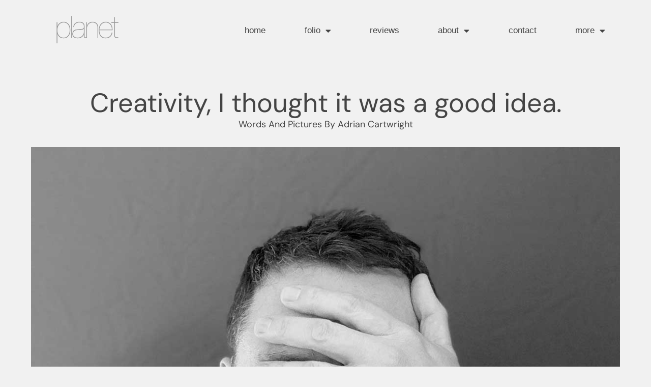

--- FILE ---
content_type: text/html; charset=UTF-8
request_url: https://planetillustration.co.uk/life-as-an-illustrator/creativity-i-thought-it-was-a-good-idea/
body_size: 17429
content:
<!doctype html>
<html dir="ltr" lang="en-GB" prefix="og: https://ogp.me/ns#">
<head>
	<meta charset="UTF-8">
	<meta name="viewport" content="width=device-width, initial-scale=1">
	<link rel="profile" href="https://gmpg.org/xfn/11">
	<title>Creativity, I thought it was a good idea.</title>

		<!-- All in One SEO Pro 4.9.3 - aioseo.com -->
	<meta name="description" content="Perfect I thought, I can blog about all the added extras that I don&#039;t use. Mostly because I&#039;m a control freak and hate the idea of restrictive creativity..." />
	<meta name="robots" content="max-image-preview:large" />
	<meta name="author" content="admin"/>
	<meta name="google-site-verification" content="iBFiwIrcMj_KsC3oYKacDnOsGIUvssaaTuizk3Y1a4k" />
	<link rel="canonical" href="https://planetillustration.co.uk/life-as-an-illustrator/creativity-i-thought-it-was-a-good-idea/" />
	<meta name="generator" content="All in One SEO Pro (AIOSEO) 4.9.3" />
		<meta property="og:locale" content="en_GB" />
		<meta property="og:site_name" content="planet illustration - illustration service, freelance illustrator Adrian Cartwright" />
		<meta property="og:type" content="article" />
		<meta property="og:title" content="Creativity, I thought it was a good idea." />
		<meta property="og:description" content="Perfect I thought, I can blog about all the added extras that I don&#039;t use. Mostly because I&#039;m a control freak and hate the idea of restrictive creativity..." />
		<meta property="og:url" content="https://planetillustration.co.uk/life-as-an-illustrator/creativity-i-thought-it-was-a-good-idea/" />
		<meta property="og:image" content="https://planetillustration.co.uk/wp-content/uploads/2022/06/Adrian-avatar.png" />
		<meta property="og:image:secure_url" content="https://planetillustration.co.uk/wp-content/uploads/2022/06/Adrian-avatar.png" />
		<meta property="og:image:width" content="496" />
		<meta property="og:image:height" content="546" />
		<meta property="article:published_time" content="2023-03-26T08:26:30+00:00" />
		<meta property="article:modified_time" content="2023-03-26T08:48:01+00:00" />
		<meta name="twitter:card" content="summary" />
		<meta name="twitter:site" content="@illustrator4u" />
		<meta name="twitter:title" content="Creativity, I thought it was a good idea." />
		<meta name="twitter:description" content="Learn how things didn&#039;t go to plan" />
		<meta name="twitter:creator" content="@illustrator4u" />
		<meta name="twitter:image" content="https://planetillustration.co.uk/wp-content/uploads/2023/03/Adrian-bw-2023-02.jpg" />
		<script type="application/ld+json" class="aioseo-schema">
			{"@context":"https:\/\/schema.org","@graph":[{"@type":"BlogPosting","@id":"https:\/\/planetillustration.co.uk\/life-as-an-illustrator\/creativity-i-thought-it-was-a-good-idea\/#blogposting","name":"Creativity, I thought it was a good idea.","headline":"Creativity, I thought it was a good idea.","author":{"@id":"https:\/\/planetillustration.co.uk\/author\/admin\/#author"},"publisher":{"@id":"https:\/\/planetillustration.co.uk\/#organization"},"image":{"@type":"ImageObject","url":"https:\/\/planetillustration.co.uk\/wp-content\/uploads\/2023\/03\/Adrian-bw-2023-02.jpg","width":1200,"height":1200,"caption":"Mistake photo"},"datePublished":"2023-03-26T09:26:30+01:00","dateModified":"2023-03-26T09:48:01+01:00","inLanguage":"en-GB","mainEntityOfPage":{"@id":"https:\/\/planetillustration.co.uk\/life-as-an-illustrator\/creativity-i-thought-it-was-a-good-idea\/#webpage"},"isPartOf":{"@id":"https:\/\/planetillustration.co.uk\/life-as-an-illustrator\/creativity-i-thought-it-was-a-good-idea\/#webpage"},"articleSection":"Life as an illustrator"},{"@type":"BreadcrumbList","@id":"https:\/\/planetillustration.co.uk\/life-as-an-illustrator\/creativity-i-thought-it-was-a-good-idea\/#breadcrumblist","itemListElement":[{"@type":"ListItem","@id":"https:\/\/planetillustration.co.uk#listItem","position":1,"name":"Home","item":"https:\/\/planetillustration.co.uk","nextItem":{"@type":"ListItem","@id":"https:\/\/planetillustration.co.uk\/category\/life-as-an-illustrator\/#listItem","name":"Life as an illustrator"}},{"@type":"ListItem","@id":"https:\/\/planetillustration.co.uk\/category\/life-as-an-illustrator\/#listItem","position":2,"name":"Life as an illustrator","item":"https:\/\/planetillustration.co.uk\/category\/life-as-an-illustrator\/","nextItem":{"@type":"ListItem","@id":"https:\/\/planetillustration.co.uk\/life-as-an-illustrator\/creativity-i-thought-it-was-a-good-idea\/#listItem","name":"Creativity, I thought it was a good idea."},"previousItem":{"@type":"ListItem","@id":"https:\/\/planetillustration.co.uk#listItem","name":"Home"}},{"@type":"ListItem","@id":"https:\/\/planetillustration.co.uk\/life-as-an-illustrator\/creativity-i-thought-it-was-a-good-idea\/#listItem","position":3,"name":"Creativity, I thought it was a good idea.","previousItem":{"@type":"ListItem","@id":"https:\/\/planetillustration.co.uk\/category\/life-as-an-illustrator\/#listItem","name":"Life as an illustrator"}}]},{"@type":"Organization","@id":"https:\/\/planetillustration.co.uk\/#organization","name":"Planet illustration","description":"illustration service, freelance illustrator Adrian Cartwright","url":"https:\/\/planetillustration.co.uk\/","telephone":"+441332517544","logo":{"@type":"ImageObject","url":"https:\/\/planetillustration.co.uk\/wp-content\/uploads\/2022\/06\/Adrian-avatar.png","@id":"https:\/\/planetillustration.co.uk\/life-as-an-illustrator\/creativity-i-thought-it-was-a-good-idea\/#organizationLogo","width":496,"height":546,"caption":"freelance illustrator Adrian Cartwright owner of planet illustration"},"image":{"@id":"https:\/\/planetillustration.co.uk\/life-as-an-illustrator\/creativity-i-thought-it-was-a-good-idea\/#organizationLogo"},"sameAs":["https:\/\/twitter.com\/illustrator4u","https:\/\/www.instagram.com\/planet_illustration\/","https:\/\/www.pinterest.com\/illustrator4u","https:\/\/www.youtube.com\/channel\/UCvn79M9Gg_HGKQ3NT1zERzw\/videos?view=0&sort=dd&shelf_id=1","https:\/\/uk.linkedin.com\/in\/adriancartwright"]},{"@type":"Person","@id":"https:\/\/planetillustration.co.uk\/author\/admin\/#author","url":"https:\/\/planetillustration.co.uk\/author\/admin\/","name":"admin","image":{"@type":"ImageObject","url":"https:\/\/secure.gravatar.com\/avatar\/2766995e511587f9255b79a8540c63854225c514d69cabc4b6562f62b2c14981?s=96&d=mm&r=g"}},{"@type":"WebPage","@id":"https:\/\/planetillustration.co.uk\/life-as-an-illustrator\/creativity-i-thought-it-was-a-good-idea\/#webpage","url":"https:\/\/planetillustration.co.uk\/life-as-an-illustrator\/creativity-i-thought-it-was-a-good-idea\/","name":"Creativity, I thought it was a good idea.","description":"Perfect I thought, I can blog about all the added extras that I don't use. Mostly because I'm a control freak and hate the idea of restrictive creativity...","inLanguage":"en-GB","isPartOf":{"@id":"https:\/\/planetillustration.co.uk\/#website"},"breadcrumb":{"@id":"https:\/\/planetillustration.co.uk\/life-as-an-illustrator\/creativity-i-thought-it-was-a-good-idea\/#breadcrumblist"},"author":{"@id":"https:\/\/planetillustration.co.uk\/author\/admin\/#author"},"creator":{"@id":"https:\/\/planetillustration.co.uk\/author\/admin\/#author"},"image":{"@type":"ImageObject","url":"https:\/\/planetillustration.co.uk\/wp-content\/uploads\/2023\/03\/Adrian-bw-2023-02.jpg","@id":"https:\/\/planetillustration.co.uk\/life-as-an-illustrator\/creativity-i-thought-it-was-a-good-idea\/#mainImage","width":1200,"height":1200,"caption":"Mistake photo"},"primaryImageOfPage":{"@id":"https:\/\/planetillustration.co.uk\/life-as-an-illustrator\/creativity-i-thought-it-was-a-good-idea\/#mainImage"},"datePublished":"2023-03-26T09:26:30+01:00","dateModified":"2023-03-26T09:48:01+01:00"},{"@type":"WebSite","@id":"https:\/\/planetillustration.co.uk\/#website","url":"https:\/\/planetillustration.co.uk\/","name":"planet illustration","alternateName":"planet design","description":"illustration service, freelance illustrator Adrian Cartwright","inLanguage":"en-GB","publisher":{"@id":"https:\/\/planetillustration.co.uk\/#organization"}}]}
		</script>
		<!-- All in One SEO Pro -->


<!-- Google Tag Manager for WordPress by gtm4wp.com -->
<script data-cfasync="false" data-pagespeed-no-defer>
	var gtm4wp_datalayer_name = "dataLayer";
	var dataLayer = dataLayer || [];
</script>
<!-- End Google Tag Manager for WordPress by gtm4wp.com --><link rel="alternate" type="application/rss+xml" title="planet illustration &raquo; Feed" href="https://planetillustration.co.uk/feed/" />
<link rel="alternate" type="application/rss+xml" title="planet illustration &raquo; Comments Feed" href="https://planetillustration.co.uk/comments/feed/" />
<link rel="alternate" type="application/rss+xml" title="planet illustration &raquo; Creativity, I thought it was a good idea. Comments Feed" href="https://planetillustration.co.uk/life-as-an-illustrator/creativity-i-thought-it-was-a-good-idea/feed/" />
<link rel="alternate" title="oEmbed (JSON)" type="application/json+oembed" href="https://planetillustration.co.uk/wp-json/oembed/1.0/embed?url=https%3A%2F%2Fplanetillustration.co.uk%2Flife-as-an-illustrator%2Fcreativity-i-thought-it-was-a-good-idea%2F" />
<link rel="alternate" title="oEmbed (XML)" type="text/xml+oembed" href="https://planetillustration.co.uk/wp-json/oembed/1.0/embed?url=https%3A%2F%2Fplanetillustration.co.uk%2Flife-as-an-illustrator%2Fcreativity-i-thought-it-was-a-good-idea%2F&#038;format=xml" />
<style id='wp-img-auto-sizes-contain-inline-css'>
img:is([sizes=auto i],[sizes^="auto," i]){contain-intrinsic-size:3000px 1500px}
/*# sourceURL=wp-img-auto-sizes-contain-inline-css */
</style>
<style id='wp-emoji-styles-inline-css'>

	img.wp-smiley, img.emoji {
		display: inline !important;
		border: none !important;
		box-shadow: none !important;
		height: 1em !important;
		width: 1em !important;
		margin: 0 0.07em !important;
		vertical-align: -0.1em !important;
		background: none !important;
		padding: 0 !important;
	}
/*# sourceURL=wp-emoji-styles-inline-css */
</style>
<link rel='stylesheet' id='wp-block-library-css' href='https://planetillustration.co.uk/wp-includes/css/dist/block-library/style.min.css?ver=6.9' media='all' />
<link rel='stylesheet' id='aioseo/css/src/vue/standalone/blocks/table-of-contents/global.scss-css' href='https://planetillustration.co.uk/wp-content/plugins/all-in-one-seo-pack-pro/dist/Pro/assets/css/table-of-contents/global.e90f6d47.css?ver=4.9.3' media='all' />
<link rel='stylesheet' id='aioseo/css/src/vue/standalone/blocks/pro/recipe/global.scss-css' href='https://planetillustration.co.uk/wp-content/plugins/all-in-one-seo-pack-pro/dist/Pro/assets/css/recipe/global.67a3275f.css?ver=4.9.3' media='all' />
<link rel='stylesheet' id='aioseo/css/src/vue/standalone/blocks/pro/product/global.scss-css' href='https://planetillustration.co.uk/wp-content/plugins/all-in-one-seo-pack-pro/dist/Pro/assets/css/product/global.61066cfb.css?ver=4.9.3' media='all' />
<link rel='stylesheet' id='aioseo-eeat/css/src/vue/standalone/blocks/author-bio/global.scss-css' href='https://planetillustration.co.uk/wp-content/plugins/aioseo-eeat/dist/Pro/assets/css/author-bio/global.lvru5eV8.css?ver=1.2.9' media='all' />
<link rel='stylesheet' id='aioseo-eeat/css/src/vue/standalone/blocks/author-tooltip/global.scss-css' href='https://planetillustration.co.uk/wp-content/plugins/aioseo-eeat/dist/Pro/assets/css/author-tooltip/global.BEv34Lr4.css?ver=1.2.9' media='all' />
<link rel='stylesheet' id='aioseo-eeat/css/src/vue/standalone/blocks/reviewer-tooltip/global.scss-css' href='https://planetillustration.co.uk/wp-content/plugins/aioseo-eeat/dist/Pro/assets/css/reviewer-tooltip/global.Cz6Z5e1C.css?ver=1.2.9' media='all' />
<link rel='stylesheet' id='aioseo-local-business/css/src/assets/scss/business-info.scss-css' href='https://planetillustration.co.uk/wp-content/plugins/aioseo-local-business/dist/css/business-info.DlwHGRMe.css?ver=1.3.12' media='all' />
<link rel='stylesheet' id='aioseo-local-business/css/src/assets/scss/opening-hours.scss-css' href='https://planetillustration.co.uk/wp-content/plugins/aioseo-local-business/dist/css/opening-hours.Bg1Edlf_.css?ver=1.3.12' media='all' />
<style id='global-styles-inline-css'>
:root{--wp--preset--aspect-ratio--square: 1;--wp--preset--aspect-ratio--4-3: 4/3;--wp--preset--aspect-ratio--3-4: 3/4;--wp--preset--aspect-ratio--3-2: 3/2;--wp--preset--aspect-ratio--2-3: 2/3;--wp--preset--aspect-ratio--16-9: 16/9;--wp--preset--aspect-ratio--9-16: 9/16;--wp--preset--color--black: #000000;--wp--preset--color--cyan-bluish-gray: #abb8c3;--wp--preset--color--white: #ffffff;--wp--preset--color--pale-pink: #f78da7;--wp--preset--color--vivid-red: #cf2e2e;--wp--preset--color--luminous-vivid-orange: #ff6900;--wp--preset--color--luminous-vivid-amber: #fcb900;--wp--preset--color--light-green-cyan: #7bdcb5;--wp--preset--color--vivid-green-cyan: #00d084;--wp--preset--color--pale-cyan-blue: #8ed1fc;--wp--preset--color--vivid-cyan-blue: #0693e3;--wp--preset--color--vivid-purple: #9b51e0;--wp--preset--gradient--vivid-cyan-blue-to-vivid-purple: linear-gradient(135deg,rgb(6,147,227) 0%,rgb(155,81,224) 100%);--wp--preset--gradient--light-green-cyan-to-vivid-green-cyan: linear-gradient(135deg,rgb(122,220,180) 0%,rgb(0,208,130) 100%);--wp--preset--gradient--luminous-vivid-amber-to-luminous-vivid-orange: linear-gradient(135deg,rgb(252,185,0) 0%,rgb(255,105,0) 100%);--wp--preset--gradient--luminous-vivid-orange-to-vivid-red: linear-gradient(135deg,rgb(255,105,0) 0%,rgb(207,46,46) 100%);--wp--preset--gradient--very-light-gray-to-cyan-bluish-gray: linear-gradient(135deg,rgb(238,238,238) 0%,rgb(169,184,195) 100%);--wp--preset--gradient--cool-to-warm-spectrum: linear-gradient(135deg,rgb(74,234,220) 0%,rgb(151,120,209) 20%,rgb(207,42,186) 40%,rgb(238,44,130) 60%,rgb(251,105,98) 80%,rgb(254,248,76) 100%);--wp--preset--gradient--blush-light-purple: linear-gradient(135deg,rgb(255,206,236) 0%,rgb(152,150,240) 100%);--wp--preset--gradient--blush-bordeaux: linear-gradient(135deg,rgb(254,205,165) 0%,rgb(254,45,45) 50%,rgb(107,0,62) 100%);--wp--preset--gradient--luminous-dusk: linear-gradient(135deg,rgb(255,203,112) 0%,rgb(199,81,192) 50%,rgb(65,88,208) 100%);--wp--preset--gradient--pale-ocean: linear-gradient(135deg,rgb(255,245,203) 0%,rgb(182,227,212) 50%,rgb(51,167,181) 100%);--wp--preset--gradient--electric-grass: linear-gradient(135deg,rgb(202,248,128) 0%,rgb(113,206,126) 100%);--wp--preset--gradient--midnight: linear-gradient(135deg,rgb(2,3,129) 0%,rgb(40,116,252) 100%);--wp--preset--font-size--small: 13px;--wp--preset--font-size--medium: 20px;--wp--preset--font-size--large: 36px;--wp--preset--font-size--x-large: 42px;--wp--preset--spacing--20: 0.44rem;--wp--preset--spacing--30: 0.67rem;--wp--preset--spacing--40: 1rem;--wp--preset--spacing--50: 1.5rem;--wp--preset--spacing--60: 2.25rem;--wp--preset--spacing--70: 3.38rem;--wp--preset--spacing--80: 5.06rem;--wp--preset--shadow--natural: 6px 6px 9px rgba(0, 0, 0, 0.2);--wp--preset--shadow--deep: 12px 12px 50px rgba(0, 0, 0, 0.4);--wp--preset--shadow--sharp: 6px 6px 0px rgba(0, 0, 0, 0.2);--wp--preset--shadow--outlined: 6px 6px 0px -3px rgb(255, 255, 255), 6px 6px rgb(0, 0, 0);--wp--preset--shadow--crisp: 6px 6px 0px rgb(0, 0, 0);}:root { --wp--style--global--content-size: 800px;--wp--style--global--wide-size: 1200px; }:where(body) { margin: 0; }.wp-site-blocks > .alignleft { float: left; margin-right: 2em; }.wp-site-blocks > .alignright { float: right; margin-left: 2em; }.wp-site-blocks > .aligncenter { justify-content: center; margin-left: auto; margin-right: auto; }:where(.wp-site-blocks) > * { margin-block-start: 24px; margin-block-end: 0; }:where(.wp-site-blocks) > :first-child { margin-block-start: 0; }:where(.wp-site-blocks) > :last-child { margin-block-end: 0; }:root { --wp--style--block-gap: 24px; }:root :where(.is-layout-flow) > :first-child{margin-block-start: 0;}:root :where(.is-layout-flow) > :last-child{margin-block-end: 0;}:root :where(.is-layout-flow) > *{margin-block-start: 24px;margin-block-end: 0;}:root :where(.is-layout-constrained) > :first-child{margin-block-start: 0;}:root :where(.is-layout-constrained) > :last-child{margin-block-end: 0;}:root :where(.is-layout-constrained) > *{margin-block-start: 24px;margin-block-end: 0;}:root :where(.is-layout-flex){gap: 24px;}:root :where(.is-layout-grid){gap: 24px;}.is-layout-flow > .alignleft{float: left;margin-inline-start: 0;margin-inline-end: 2em;}.is-layout-flow > .alignright{float: right;margin-inline-start: 2em;margin-inline-end: 0;}.is-layout-flow > .aligncenter{margin-left: auto !important;margin-right: auto !important;}.is-layout-constrained > .alignleft{float: left;margin-inline-start: 0;margin-inline-end: 2em;}.is-layout-constrained > .alignright{float: right;margin-inline-start: 2em;margin-inline-end: 0;}.is-layout-constrained > .aligncenter{margin-left: auto !important;margin-right: auto !important;}.is-layout-constrained > :where(:not(.alignleft):not(.alignright):not(.alignfull)){max-width: var(--wp--style--global--content-size);margin-left: auto !important;margin-right: auto !important;}.is-layout-constrained > .alignwide{max-width: var(--wp--style--global--wide-size);}body .is-layout-flex{display: flex;}.is-layout-flex{flex-wrap: wrap;align-items: center;}.is-layout-flex > :is(*, div){margin: 0;}body .is-layout-grid{display: grid;}.is-layout-grid > :is(*, div){margin: 0;}body{padding-top: 0px;padding-right: 0px;padding-bottom: 0px;padding-left: 0px;}a:where(:not(.wp-element-button)){text-decoration: underline;}:root :where(.wp-element-button, .wp-block-button__link){background-color: #32373c;border-width: 0;color: #fff;font-family: inherit;font-size: inherit;font-style: inherit;font-weight: inherit;letter-spacing: inherit;line-height: inherit;padding-top: calc(0.667em + 2px);padding-right: calc(1.333em + 2px);padding-bottom: calc(0.667em + 2px);padding-left: calc(1.333em + 2px);text-decoration: none;text-transform: inherit;}.has-black-color{color: var(--wp--preset--color--black) !important;}.has-cyan-bluish-gray-color{color: var(--wp--preset--color--cyan-bluish-gray) !important;}.has-white-color{color: var(--wp--preset--color--white) !important;}.has-pale-pink-color{color: var(--wp--preset--color--pale-pink) !important;}.has-vivid-red-color{color: var(--wp--preset--color--vivid-red) !important;}.has-luminous-vivid-orange-color{color: var(--wp--preset--color--luminous-vivid-orange) !important;}.has-luminous-vivid-amber-color{color: var(--wp--preset--color--luminous-vivid-amber) !important;}.has-light-green-cyan-color{color: var(--wp--preset--color--light-green-cyan) !important;}.has-vivid-green-cyan-color{color: var(--wp--preset--color--vivid-green-cyan) !important;}.has-pale-cyan-blue-color{color: var(--wp--preset--color--pale-cyan-blue) !important;}.has-vivid-cyan-blue-color{color: var(--wp--preset--color--vivid-cyan-blue) !important;}.has-vivid-purple-color{color: var(--wp--preset--color--vivid-purple) !important;}.has-black-background-color{background-color: var(--wp--preset--color--black) !important;}.has-cyan-bluish-gray-background-color{background-color: var(--wp--preset--color--cyan-bluish-gray) !important;}.has-white-background-color{background-color: var(--wp--preset--color--white) !important;}.has-pale-pink-background-color{background-color: var(--wp--preset--color--pale-pink) !important;}.has-vivid-red-background-color{background-color: var(--wp--preset--color--vivid-red) !important;}.has-luminous-vivid-orange-background-color{background-color: var(--wp--preset--color--luminous-vivid-orange) !important;}.has-luminous-vivid-amber-background-color{background-color: var(--wp--preset--color--luminous-vivid-amber) !important;}.has-light-green-cyan-background-color{background-color: var(--wp--preset--color--light-green-cyan) !important;}.has-vivid-green-cyan-background-color{background-color: var(--wp--preset--color--vivid-green-cyan) !important;}.has-pale-cyan-blue-background-color{background-color: var(--wp--preset--color--pale-cyan-blue) !important;}.has-vivid-cyan-blue-background-color{background-color: var(--wp--preset--color--vivid-cyan-blue) !important;}.has-vivid-purple-background-color{background-color: var(--wp--preset--color--vivid-purple) !important;}.has-black-border-color{border-color: var(--wp--preset--color--black) !important;}.has-cyan-bluish-gray-border-color{border-color: var(--wp--preset--color--cyan-bluish-gray) !important;}.has-white-border-color{border-color: var(--wp--preset--color--white) !important;}.has-pale-pink-border-color{border-color: var(--wp--preset--color--pale-pink) !important;}.has-vivid-red-border-color{border-color: var(--wp--preset--color--vivid-red) !important;}.has-luminous-vivid-orange-border-color{border-color: var(--wp--preset--color--luminous-vivid-orange) !important;}.has-luminous-vivid-amber-border-color{border-color: var(--wp--preset--color--luminous-vivid-amber) !important;}.has-light-green-cyan-border-color{border-color: var(--wp--preset--color--light-green-cyan) !important;}.has-vivid-green-cyan-border-color{border-color: var(--wp--preset--color--vivid-green-cyan) !important;}.has-pale-cyan-blue-border-color{border-color: var(--wp--preset--color--pale-cyan-blue) !important;}.has-vivid-cyan-blue-border-color{border-color: var(--wp--preset--color--vivid-cyan-blue) !important;}.has-vivid-purple-border-color{border-color: var(--wp--preset--color--vivid-purple) !important;}.has-vivid-cyan-blue-to-vivid-purple-gradient-background{background: var(--wp--preset--gradient--vivid-cyan-blue-to-vivid-purple) !important;}.has-light-green-cyan-to-vivid-green-cyan-gradient-background{background: var(--wp--preset--gradient--light-green-cyan-to-vivid-green-cyan) !important;}.has-luminous-vivid-amber-to-luminous-vivid-orange-gradient-background{background: var(--wp--preset--gradient--luminous-vivid-amber-to-luminous-vivid-orange) !important;}.has-luminous-vivid-orange-to-vivid-red-gradient-background{background: var(--wp--preset--gradient--luminous-vivid-orange-to-vivid-red) !important;}.has-very-light-gray-to-cyan-bluish-gray-gradient-background{background: var(--wp--preset--gradient--very-light-gray-to-cyan-bluish-gray) !important;}.has-cool-to-warm-spectrum-gradient-background{background: var(--wp--preset--gradient--cool-to-warm-spectrum) !important;}.has-blush-light-purple-gradient-background{background: var(--wp--preset--gradient--blush-light-purple) !important;}.has-blush-bordeaux-gradient-background{background: var(--wp--preset--gradient--blush-bordeaux) !important;}.has-luminous-dusk-gradient-background{background: var(--wp--preset--gradient--luminous-dusk) !important;}.has-pale-ocean-gradient-background{background: var(--wp--preset--gradient--pale-ocean) !important;}.has-electric-grass-gradient-background{background: var(--wp--preset--gradient--electric-grass) !important;}.has-midnight-gradient-background{background: var(--wp--preset--gradient--midnight) !important;}.has-small-font-size{font-size: var(--wp--preset--font-size--small) !important;}.has-medium-font-size{font-size: var(--wp--preset--font-size--medium) !important;}.has-large-font-size{font-size: var(--wp--preset--font-size--large) !important;}.has-x-large-font-size{font-size: var(--wp--preset--font-size--x-large) !important;}
:root :where(.wp-block-pullquote){font-size: 1.5em;line-height: 1.6;}
/*# sourceURL=global-styles-inline-css */
</style>
<link rel='stylesheet' id='hello-elementor-css' href='https://planetillustration.co.uk/wp-content/themes/hello-elementor/assets/css/reset.css?ver=3.4.6' media='all' />
<link rel='stylesheet' id='hello-elementor-theme-style-css' href='https://planetillustration.co.uk/wp-content/themes/hello-elementor/assets/css/theme.css?ver=3.4.6' media='all' />
<link rel='stylesheet' id='hello-elementor-header-footer-css' href='https://planetillustration.co.uk/wp-content/themes/hello-elementor/assets/css/header-footer.css?ver=3.4.6' media='all' />
<link rel='stylesheet' id='elementor-frontend-css' href='https://planetillustration.co.uk/wp-content/uploads/elementor/css/custom-frontend.min.css?ver=1769180817' media='all' />
<link rel='stylesheet' id='elementor-post-115-css' href='https://planetillustration.co.uk/wp-content/uploads/elementor/css/post-115.css?ver=1769180817' media='all' />
<link rel='stylesheet' id='widget-image-css' href='https://planetillustration.co.uk/wp-content/plugins/elementor/assets/css/widget-image.min.css?ver=3.34.2' media='all' />
<link rel='stylesheet' id='widget-nav-menu-css' href='https://planetillustration.co.uk/wp-content/uploads/elementor/css/custom-pro-widget-nav-menu.min.css?ver=1769180817' media='all' />
<link rel='stylesheet' id='e-sticky-css' href='https://planetillustration.co.uk/wp-content/plugins/elementor-pro/assets/css/modules/sticky.min.css?ver=3.34.2' media='all' />
<link rel='stylesheet' id='widget-social-icons-css' href='https://planetillustration.co.uk/wp-content/plugins/elementor/assets/css/widget-social-icons.min.css?ver=3.34.2' media='all' />
<link rel='stylesheet' id='e-apple-webkit-css' href='https://planetillustration.co.uk/wp-content/uploads/elementor/css/custom-apple-webkit.min.css?ver=1769180817' media='all' />
<link rel='stylesheet' id='widget-text-editor-css' href='https://planetillustration.co.uk/wp-content/plugins/elementor/assets/css/widget-text-editor.min.css?ver=3.34.2' media='all' />
<link rel='stylesheet' id='widget-heading-css' href='https://planetillustration.co.uk/wp-content/plugins/elementor/assets/css/widget-heading.min.css?ver=3.34.2' media='all' />
<link rel='stylesheet' id='elementor-icons-css' href='https://planetillustration.co.uk/wp-content/plugins/elementor/assets/lib/eicons/css/elementor-icons.min.css?ver=5.46.0' media='all' />
<link rel='stylesheet' id='elementor-post-1981-css' href='https://planetillustration.co.uk/wp-content/uploads/elementor/css/post-1981.css?ver=1769212801' media='all' />
<link rel='stylesheet' id='elementor-post-130-css' href='https://planetillustration.co.uk/wp-content/uploads/elementor/css/post-130.css?ver=1769180817' media='all' />
<link rel='stylesheet' id='elementor-post-126-css' href='https://planetillustration.co.uk/wp-content/uploads/elementor/css/post-126.css?ver=1769180817' media='all' />
<link rel='stylesheet' id='elementor-post-123-css' href='https://planetillustration.co.uk/wp-content/uploads/elementor/css/post-123.css?ver=1769196977' media='all' />
<link rel='stylesheet' id='elementor-gf-local-dmsans-css' href='https://planetillustration.co.uk/wp-content/uploads/elementor/google-fonts/css/dmsans.css?ver=1742223986' media='all' />
<link rel='stylesheet' id='elementor-gf-local-poppins-css' href='https://planetillustration.co.uk/wp-content/uploads/elementor/google-fonts/css/poppins.css?ver=1742223990' media='all' />
<link rel='stylesheet' id='elementor-icons-shared-0-css' href='https://planetillustration.co.uk/wp-content/plugins/elementor/assets/lib/font-awesome/css/fontawesome.min.css?ver=5.15.3' media='all' />
<link rel='stylesheet' id='elementor-icons-fa-solid-css' href='https://planetillustration.co.uk/wp-content/plugins/elementor/assets/lib/font-awesome/css/solid.min.css?ver=5.15.3' media='all' />
<link rel='stylesheet' id='elementor-icons-fa-brands-css' href='https://planetillustration.co.uk/wp-content/plugins/elementor/assets/lib/font-awesome/css/brands.min.css?ver=5.15.3' media='all' />
<script src="https://planetillustration.co.uk/wp-includes/js/jquery/jquery.min.js?ver=3.7.1" id="jquery-core-js"></script>
<script src="https://planetillustration.co.uk/wp-includes/js/jquery/jquery-migrate.min.js?ver=3.4.1" id="jquery-migrate-js"></script>
<link rel="https://api.w.org/" href="https://planetillustration.co.uk/wp-json/" /><link rel="alternate" title="JSON" type="application/json" href="https://planetillustration.co.uk/wp-json/wp/v2/posts/1981" /><link rel="EditURI" type="application/rsd+xml" title="RSD" href="https://planetillustration.co.uk/xmlrpc.php?rsd" />
<meta name="generator" content="WordPress 6.9" />
<link rel='shortlink' href='https://planetillustration.co.uk/?p=1981' />

<!-- Google Tag Manager for WordPress by gtm4wp.com -->
<!-- GTM Container placement set to automatic -->
<script data-cfasync="false" data-pagespeed-no-defer>
	var dataLayer_content = {"pagePostType":"post","pagePostType2":"single-post","pageCategory":["life-as-an-illustrator"],"pagePostAuthor":"admin"};
	dataLayer.push( dataLayer_content );
</script>
<script data-cfasync="false" data-pagespeed-no-defer>
(function(w,d,s,l,i){w[l]=w[l]||[];w[l].push({'gtm.start':
new Date().getTime(),event:'gtm.js'});var f=d.getElementsByTagName(s)[0],
j=d.createElement(s),dl=l!='dataLayer'?'&l='+l:'';j.async=true;j.src=
'//www.googletagmanager.com/gtm.js?id='+i+dl;f.parentNode.insertBefore(j,f);
})(window,document,'script','dataLayer','GTM-T6877Q8');
</script>
<!-- End Google Tag Manager for WordPress by gtm4wp.com --><meta name="generator" content="Elementor 3.34.2; features: additional_custom_breakpoints; settings: css_print_method-external, google_font-enabled, font_display-auto">
			<style>
				.e-con.e-parent:nth-of-type(n+4):not(.e-lazyloaded):not(.e-no-lazyload),
				.e-con.e-parent:nth-of-type(n+4):not(.e-lazyloaded):not(.e-no-lazyload) * {
					background-image: none !important;
				}
				@media screen and (max-height: 1024px) {
					.e-con.e-parent:nth-of-type(n+3):not(.e-lazyloaded):not(.e-no-lazyload),
					.e-con.e-parent:nth-of-type(n+3):not(.e-lazyloaded):not(.e-no-lazyload) * {
						background-image: none !important;
					}
				}
				@media screen and (max-height: 640px) {
					.e-con.e-parent:nth-of-type(n+2):not(.e-lazyloaded):not(.e-no-lazyload),
					.e-con.e-parent:nth-of-type(n+2):not(.e-lazyloaded):not(.e-no-lazyload) * {
						background-image: none !important;
					}
				}
			</style>
			<link rel="icon" href="https://planetillustration.co.uk/wp-content/uploads/2022/07/planet-favicon-2.0-grey-115x116.png" sizes="32x32" />
<link rel="icon" href="https://planetillustration.co.uk/wp-content/uploads/2022/07/planet-favicon-2.0-grey.png" sizes="192x192" />
<link rel="apple-touch-icon" href="https://planetillustration.co.uk/wp-content/uploads/2022/07/planet-favicon-2.0-grey.png" />
<meta name="msapplication-TileImage" content="https://planetillustration.co.uk/wp-content/uploads/2022/07/planet-favicon-2.0-grey.png" />
</head>
<body class="wp-singular post-template-default single single-post postid-1981 single-format-standard wp-custom-logo wp-embed-responsive wp-theme-hello-elementor hello-elementor-default elementor-default elementor-kit-115 elementor-page elementor-page-1981 elementor-page-123">


<!-- GTM Container placement set to automatic -->
<!-- Google Tag Manager (noscript) -->
				<noscript><iframe src="https://www.googletagmanager.com/ns.html?id=GTM-T6877Q8" height="0" width="0" style="display:none;visibility:hidden" aria-hidden="true"></iframe></noscript>
<!-- End Google Tag Manager (noscript) -->
<a class="skip-link screen-reader-text" href="#content">Skip to content</a>

		<header data-elementor-type="header" data-elementor-id="130" class="elementor elementor-130 elementor-location-header" data-elementor-post-type="elementor_library">
					<section class="elementor-section elementor-top-section elementor-element elementor-element-6b661706 elementor-section-height-min-height elementor-section-content-middle elementor-section-boxed elementor-section-height-default elementor-section-items-middle" data-id="6b661706" data-element_type="section" id="top" data-settings="{&quot;background_background&quot;:&quot;classic&quot;,&quot;sticky&quot;:&quot;top&quot;,&quot;sticky_on&quot;:[&quot;desktop&quot;,&quot;laptop&quot;,&quot;tablet&quot;,&quot;mobile&quot;],&quot;sticky_offset&quot;:0,&quot;sticky_effects_offset&quot;:0,&quot;sticky_anchor_link_offset&quot;:0}">
						<div class="elementor-container elementor-column-gap-no">
					<div class="elementor-column elementor-col-50 elementor-top-column elementor-element elementor-element-7e4975fe" data-id="7e4975fe" data-element_type="column">
			<div class="elementor-widget-wrap elementor-element-populated">
						<div class="elementor-element elementor-element-3cabcb5b elementor-widget elementor-widget-theme-site-logo elementor-widget-image" data-id="3cabcb5b" data-element_type="widget" data-widget_type="theme-site-logo.default">
				<div class="elementor-widget-container">
											<a href="https://planetillustration.co.uk">
			<img loading="lazy" width="239" height="214" src="https://planetillustration.co.uk/wp-content/uploads/2022/07/Planet-Web-Logo-Grey.png" class="attachment-full size-full wp-image-235" alt="planet illustration logo" srcset="https://planetillustration.co.uk/wp-content/uploads/2022/07/Planet-Web-Logo-Grey.png 239w, https://planetillustration.co.uk/wp-content/uploads/2022/07/Planet-Web-Logo-Grey-130x116.png 130w" sizes="(max-width: 239px) 100vw, 239px" title="Planet-Web-Logo-Grey - planet illustration" />				</a>
											</div>
				</div>
					</div>
		</div>
				<div class="elementor-column elementor-col-50 elementor-top-column elementor-element elementor-element-2e484ea8" data-id="2e484ea8" data-element_type="column">
			<div class="elementor-widget-wrap elementor-element-populated">
						<div class="elementor-element elementor-element-15dbf977 elementor-nav-menu__align-justify elementor-nav-menu--dropdown-mobile elementor-nav-menu__text-align-aside elementor-nav-menu--toggle elementor-nav-menu--burger elementor-widget elementor-widget-nav-menu" data-id="15dbf977" data-element_type="widget" data-settings="{&quot;layout&quot;:&quot;horizontal&quot;,&quot;submenu_icon&quot;:{&quot;value&quot;:&quot;&lt;i class=\&quot;fas fa-caret-down\&quot; aria-hidden=\&quot;true\&quot;&gt;&lt;\/i&gt;&quot;,&quot;library&quot;:&quot;fa-solid&quot;},&quot;toggle&quot;:&quot;burger&quot;}" data-widget_type="nav-menu.default">
				<div class="elementor-widget-container">
								<nav aria-label="Menu" class="elementor-nav-menu--main elementor-nav-menu__container elementor-nav-menu--layout-horizontal e--pointer-background e--animation-fade">
				<ul id="menu-1-15dbf977" class="elementor-nav-menu"><li class="menu-item menu-item-type-post_type menu-item-object-page menu-item-home menu-item-262"><a href="https://planetillustration.co.uk/" class="elementor-item">home</a></li>
<li class="menu-item menu-item-type-post_type menu-item-object-page menu-item-has-children menu-item-87"><a href="https://planetillustration.co.uk/folio/" class="elementor-item">folio</a>
<ul class="sub-menu elementor-nav-menu--dropdown">
	<li class="menu-item menu-item-type-post_type menu-item-object-page menu-item-has-children menu-item-76"><a href="https://planetillustration.co.uk/architectural/" class="elementor-sub-item">architectural</a>
	<ul class="sub-menu elementor-nav-menu--dropdown">
		<li class="menu-item menu-item-type-post_type menu-item-object-page menu-item-77"><a href="https://planetillustration.co.uk/artist-impressions/" class="elementor-sub-item">artist impressions</a></li>
		<li class="menu-item menu-item-type-post_type menu-item-object-page menu-item-86"><a href="https://planetillustration.co.uk/floor-plans/" class="elementor-sub-item">floor plans</a></li>
		<li class="menu-item menu-item-type-post_type menu-item-object-page menu-item-81"><a href="https://planetillustration.co.uk/cutaway-illustrations/" class="elementor-sub-item">cutaway illustrations</a></li>
		<li class="menu-item menu-item-type-post_type menu-item-object-page menu-item-96"><a href="https://planetillustration.co.uk/maps/" class="elementor-sub-item">maps</a></li>
	</ul>
</li>
	<li class="menu-item menu-item-type-post_type menu-item-object-page menu-item-82"><a href="https://planetillustration.co.uk/editorial/" class="elementor-sub-item">editorial</a></li>
	<li class="menu-item menu-item-type-post_type menu-item-object-page menu-item-has-children menu-item-102"><a href="https://planetillustration.co.uk/technical/" class="elementor-sub-item">technical</a>
	<ul class="sub-menu elementor-nav-menu--dropdown">
		<li class="menu-item menu-item-type-post_type menu-item-object-page menu-item-103"><a href="https://planetillustration.co.uk/technical-cutaway-illustrations/" class="elementor-sub-item">technical cutaway illustrations</a></li>
		<li class="menu-item menu-item-type-post_type menu-item-object-page menu-item-84"><a href="https://planetillustration.co.uk/exploded-illustrations/" class="elementor-sub-item">exploded illustrations</a></li>
		<li class="menu-item menu-item-type-post_type menu-item-object-page menu-item-88"><a href="https://planetillustration.co.uk/ghosted-illustrations/" class="elementor-sub-item">ghosted illustrations</a></li>
		<li class="menu-item menu-item-type-post_type menu-item-object-page menu-item-89"><a href="https://planetillustration.co.uk/graphic-illustrations/" class="elementor-sub-item">graphic illustrations</a></li>
	</ul>
</li>
	<li class="menu-item menu-item-type-post_type menu-item-object-page menu-item-94"><a href="https://planetillustration.co.uk/info-graphics/" class="elementor-sub-item">info-graphics</a></li>
	<li class="menu-item menu-item-type-post_type menu-item-object-page menu-item-95"><a href="https://planetillustration.co.uk/instructions/" class="elementor-sub-item">instructions</a></li>
	<li class="menu-item menu-item-type-post_type menu-item-object-page menu-item-75"><a href="https://planetillustration.co.uk/animation/" class="elementor-sub-item">animation</a></li>
	<li class="menu-item menu-item-type-post_type menu-item-object-page menu-item-83"><a href="https://planetillustration.co.uk/experimental/" class="elementor-sub-item">experimental</a></li>
	<li class="menu-item menu-item-type-post_type menu-item-object-page menu-item-100"><a href="https://planetillustration.co.uk/shop/" class="elementor-sub-item">shop</a></li>
</ul>
</li>
<li class="menu-item menu-item-type-post_type menu-item-object-page menu-item-98"><a href="https://planetillustration.co.uk/reviews/" class="elementor-item">reviews</a></li>
<li class="menu-item menu-item-type-post_type menu-item-object-page menu-item-has-children menu-item-74"><a href="https://planetillustration.co.uk/about/" class="elementor-item">about</a>
<ul class="sub-menu elementor-nav-menu--dropdown">
	<li class="menu-item menu-item-type-post_type menu-item-object-page menu-item-78"><a href="https://planetillustration.co.uk/bio/" class="elementor-sub-item">bio</a></li>
	<li class="menu-item menu-item-type-post_type menu-item-object-page current_page_parent menu-item-112"><a href="https://planetillustration.co.uk/blogs/" class="elementor-sub-item">blogs</a></li>
</ul>
</li>
<li class="menu-item menu-item-type-post_type menu-item-object-page menu-item-80"><a href="https://planetillustration.co.uk/contact/" class="elementor-item">contact</a></li>
<li class="menu-item menu-item-type-post_type menu-item-object-page menu-item-has-children menu-item-97"><a href="https://planetillustration.co.uk/more/" class="elementor-item">more</a>
<ul class="sub-menu elementor-nav-menu--dropdown">
	<li class="menu-item menu-item-type-post_type menu-item-object-page menu-item-85"><a href="https://planetillustration.co.uk/faqs/" class="elementor-sub-item">FAQ’s ?</a></li>
	<li class="menu-item menu-item-type-post_type menu-item-object-page menu-item-has-children menu-item-93"><a href="https://planetillustration.co.uk/how-to/" class="elementor-sub-item">how to…</a>
	<ul class="sub-menu elementor-nav-menu--dropdown">
		<li class="menu-item menu-item-type-post_type menu-item-object-page menu-item-91"><a href="https://planetillustration.co.uk/how-to-be-a-freelance-illustrator/" class="elementor-sub-item">how to be a freelance illustrator</a></li>
		<li class="menu-item menu-item-type-post_type menu-item-object-page menu-item-92"><a href="https://planetillustration.co.uk/how-to-become-an-illustrator/" class="elementor-sub-item">how to become an illustrator</a></li>
		<li class="menu-item menu-item-type-post_type menu-item-object-page menu-item-101"><a href="https://planetillustration.co.uk/skills/" class="elementor-sub-item">skills</a></li>
		<li class="menu-item menu-item-type-post_type menu-item-object-page menu-item-79"><a href="https://planetillustration.co.uk/cheatsheets/" class="elementor-sub-item">cheatsheets</a></li>
		<li class="menu-item menu-item-type-post_type menu-item-object-page menu-item-104"><a href="https://planetillustration.co.uk/tutorials/" class="elementor-sub-item">tutorials</a></li>
	</ul>
</li>
</ul>
</li>
</ul>			</nav>
					<div class="elementor-menu-toggle" role="button" tabindex="0" aria-label="Menu Toggle" aria-expanded="false">
			<i aria-hidden="true" role="presentation" class="elementor-menu-toggle__icon--open eicon-menu-bar"></i><i aria-hidden="true" role="presentation" class="elementor-menu-toggle__icon--close eicon-close"></i>		</div>
					<nav class="elementor-nav-menu--dropdown elementor-nav-menu__container" aria-hidden="true">
				<ul id="menu-2-15dbf977" class="elementor-nav-menu"><li class="menu-item menu-item-type-post_type menu-item-object-page menu-item-home menu-item-262"><a href="https://planetillustration.co.uk/" class="elementor-item" tabindex="-1">home</a></li>
<li class="menu-item menu-item-type-post_type menu-item-object-page menu-item-has-children menu-item-87"><a href="https://planetillustration.co.uk/folio/" class="elementor-item" tabindex="-1">folio</a>
<ul class="sub-menu elementor-nav-menu--dropdown">
	<li class="menu-item menu-item-type-post_type menu-item-object-page menu-item-has-children menu-item-76"><a href="https://planetillustration.co.uk/architectural/" class="elementor-sub-item" tabindex="-1">architectural</a>
	<ul class="sub-menu elementor-nav-menu--dropdown">
		<li class="menu-item menu-item-type-post_type menu-item-object-page menu-item-77"><a href="https://planetillustration.co.uk/artist-impressions/" class="elementor-sub-item" tabindex="-1">artist impressions</a></li>
		<li class="menu-item menu-item-type-post_type menu-item-object-page menu-item-86"><a href="https://planetillustration.co.uk/floor-plans/" class="elementor-sub-item" tabindex="-1">floor plans</a></li>
		<li class="menu-item menu-item-type-post_type menu-item-object-page menu-item-81"><a href="https://planetillustration.co.uk/cutaway-illustrations/" class="elementor-sub-item" tabindex="-1">cutaway illustrations</a></li>
		<li class="menu-item menu-item-type-post_type menu-item-object-page menu-item-96"><a href="https://planetillustration.co.uk/maps/" class="elementor-sub-item" tabindex="-1">maps</a></li>
	</ul>
</li>
	<li class="menu-item menu-item-type-post_type menu-item-object-page menu-item-82"><a href="https://planetillustration.co.uk/editorial/" class="elementor-sub-item" tabindex="-1">editorial</a></li>
	<li class="menu-item menu-item-type-post_type menu-item-object-page menu-item-has-children menu-item-102"><a href="https://planetillustration.co.uk/technical/" class="elementor-sub-item" tabindex="-1">technical</a>
	<ul class="sub-menu elementor-nav-menu--dropdown">
		<li class="menu-item menu-item-type-post_type menu-item-object-page menu-item-103"><a href="https://planetillustration.co.uk/technical-cutaway-illustrations/" class="elementor-sub-item" tabindex="-1">technical cutaway illustrations</a></li>
		<li class="menu-item menu-item-type-post_type menu-item-object-page menu-item-84"><a href="https://planetillustration.co.uk/exploded-illustrations/" class="elementor-sub-item" tabindex="-1">exploded illustrations</a></li>
		<li class="menu-item menu-item-type-post_type menu-item-object-page menu-item-88"><a href="https://planetillustration.co.uk/ghosted-illustrations/" class="elementor-sub-item" tabindex="-1">ghosted illustrations</a></li>
		<li class="menu-item menu-item-type-post_type menu-item-object-page menu-item-89"><a href="https://planetillustration.co.uk/graphic-illustrations/" class="elementor-sub-item" tabindex="-1">graphic illustrations</a></li>
	</ul>
</li>
	<li class="menu-item menu-item-type-post_type menu-item-object-page menu-item-94"><a href="https://planetillustration.co.uk/info-graphics/" class="elementor-sub-item" tabindex="-1">info-graphics</a></li>
	<li class="menu-item menu-item-type-post_type menu-item-object-page menu-item-95"><a href="https://planetillustration.co.uk/instructions/" class="elementor-sub-item" tabindex="-1">instructions</a></li>
	<li class="menu-item menu-item-type-post_type menu-item-object-page menu-item-75"><a href="https://planetillustration.co.uk/animation/" class="elementor-sub-item" tabindex="-1">animation</a></li>
	<li class="menu-item menu-item-type-post_type menu-item-object-page menu-item-83"><a href="https://planetillustration.co.uk/experimental/" class="elementor-sub-item" tabindex="-1">experimental</a></li>
	<li class="menu-item menu-item-type-post_type menu-item-object-page menu-item-100"><a href="https://planetillustration.co.uk/shop/" class="elementor-sub-item" tabindex="-1">shop</a></li>
</ul>
</li>
<li class="menu-item menu-item-type-post_type menu-item-object-page menu-item-98"><a href="https://planetillustration.co.uk/reviews/" class="elementor-item" tabindex="-1">reviews</a></li>
<li class="menu-item menu-item-type-post_type menu-item-object-page menu-item-has-children menu-item-74"><a href="https://planetillustration.co.uk/about/" class="elementor-item" tabindex="-1">about</a>
<ul class="sub-menu elementor-nav-menu--dropdown">
	<li class="menu-item menu-item-type-post_type menu-item-object-page menu-item-78"><a href="https://planetillustration.co.uk/bio/" class="elementor-sub-item" tabindex="-1">bio</a></li>
	<li class="menu-item menu-item-type-post_type menu-item-object-page current_page_parent menu-item-112"><a href="https://planetillustration.co.uk/blogs/" class="elementor-sub-item" tabindex="-1">blogs</a></li>
</ul>
</li>
<li class="menu-item menu-item-type-post_type menu-item-object-page menu-item-80"><a href="https://planetillustration.co.uk/contact/" class="elementor-item" tabindex="-1">contact</a></li>
<li class="menu-item menu-item-type-post_type menu-item-object-page menu-item-has-children menu-item-97"><a href="https://planetillustration.co.uk/more/" class="elementor-item" tabindex="-1">more</a>
<ul class="sub-menu elementor-nav-menu--dropdown">
	<li class="menu-item menu-item-type-post_type menu-item-object-page menu-item-85"><a href="https://planetillustration.co.uk/faqs/" class="elementor-sub-item" tabindex="-1">FAQ’s ?</a></li>
	<li class="menu-item menu-item-type-post_type menu-item-object-page menu-item-has-children menu-item-93"><a href="https://planetillustration.co.uk/how-to/" class="elementor-sub-item" tabindex="-1">how to…</a>
	<ul class="sub-menu elementor-nav-menu--dropdown">
		<li class="menu-item menu-item-type-post_type menu-item-object-page menu-item-91"><a href="https://planetillustration.co.uk/how-to-be-a-freelance-illustrator/" class="elementor-sub-item" tabindex="-1">how to be a freelance illustrator</a></li>
		<li class="menu-item menu-item-type-post_type menu-item-object-page menu-item-92"><a href="https://planetillustration.co.uk/how-to-become-an-illustrator/" class="elementor-sub-item" tabindex="-1">how to become an illustrator</a></li>
		<li class="menu-item menu-item-type-post_type menu-item-object-page menu-item-101"><a href="https://planetillustration.co.uk/skills/" class="elementor-sub-item" tabindex="-1">skills</a></li>
		<li class="menu-item menu-item-type-post_type menu-item-object-page menu-item-79"><a href="https://planetillustration.co.uk/cheatsheets/" class="elementor-sub-item" tabindex="-1">cheatsheets</a></li>
		<li class="menu-item menu-item-type-post_type menu-item-object-page menu-item-104"><a href="https://planetillustration.co.uk/tutorials/" class="elementor-sub-item" tabindex="-1">tutorials</a></li>
	</ul>
</li>
</ul>
</li>
</ul>			</nav>
						</div>
				</div>
					</div>
		</div>
					</div>
		</section>
				</header>
				<div data-elementor-type="single-post" data-elementor-id="123" class="elementor elementor-123 elementor-location-single post-1981 post type-post status-publish format-standard has-post-thumbnail hentry category-life-as-an-illustrator" data-elementor-post-type="elementor_library">
					<section class="elementor-section elementor-top-section elementor-element elementor-element-3724ea4f elementor-section-boxed elementor-section-height-default elementor-section-height-default" data-id="3724ea4f" data-element_type="section">
						<div class="elementor-container elementor-column-gap-no">
					<div class="elementor-column elementor-col-100 elementor-top-column elementor-element elementor-element-4e1f0764" data-id="4e1f0764" data-element_type="column">
			<div class="elementor-widget-wrap elementor-element-populated">
						<div class="elementor-element elementor-element-6a48a76 elementor-widget elementor-widget-theme-post-title elementor-page-title elementor-widget-heading" data-id="6a48a76" data-element_type="widget" data-widget_type="theme-post-title.default">
				<div class="elementor-widget-container">
					<h1 class="elementor-heading-title elementor-size-default">Creativity, I thought it was a good idea.</h1>				</div>
				</div>
				<div class="elementor-element elementor-element-65b67d3e elementor-widget elementor-widget-heading" data-id="65b67d3e" data-element_type="widget" data-widget_type="heading.default">
				<div class="elementor-widget-container">
					<h1 class="elementor-heading-title elementor-size-default">Words and pictures by Adrian Cartwright</h1>				</div>
				</div>
				<div class="elementor-element elementor-element-5cdee4f elementor-widget elementor-widget-theme-post-content" data-id="5cdee4f" data-element_type="widget" data-widget_type="theme-post-content.default">
				<div class="elementor-widget-container">
							<div data-elementor-type="wp-post" data-elementor-id="1981" class="elementor elementor-1981" data-elementor-post-type="post">
						<section class="elementor-section elementor-top-section elementor-element elementor-element-f2905f1 elementor-section-boxed elementor-section-height-default elementor-section-height-default" data-id="f2905f1" data-element_type="section">
						<div class="elementor-container elementor-column-gap-default">
					<div class="elementor-column elementor-col-100 elementor-top-column elementor-element elementor-element-02a8c36" data-id="02a8c36" data-element_type="column">
			<div class="elementor-widget-wrap elementor-element-populated">
						<div class="elementor-element elementor-element-6f23c0d elementor-widget elementor-widget-image" data-id="6f23c0d" data-element_type="widget" data-widget_type="image.default">
				<div class="elementor-widget-container">
															<img fetchpriority="high" title="Adrian-bw-2023-02 - planet illustration" fetchpriority="high" decoding="async" width="1200" height="1200" src="https://planetillustration.co.uk/wp-content/uploads/2023/03/Adrian-bw-2023-02.jpg" class="attachment-1536x1536 size-1536x1536 wp-image-1999" alt="Mistake photo" srcset="https://planetillustration.co.uk/wp-content/uploads/2023/03/Adrian-bw-2023-02.jpg 1200w, https://planetillustration.co.uk/wp-content/uploads/2023/03/Adrian-bw-2023-02-300x300.jpg 300w, https://planetillustration.co.uk/wp-content/uploads/2023/03/Adrian-bw-2023-02-1024x1024.jpg 1024w, https://planetillustration.co.uk/wp-content/uploads/2023/03/Adrian-bw-2023-02-150x150.jpg 150w, https://planetillustration.co.uk/wp-content/uploads/2023/03/Adrian-bw-2023-02-768x768.jpg 768w" sizes="(max-width: 1200px) 100vw, 1200px" />															</div>
				</div>
					</div>
		</div>
					</div>
		</section>
				<section class="elementor-section elementor-top-section elementor-element elementor-element-9401eec elementor-section-boxed elementor-section-height-default elementor-section-height-default" data-id="9401eec" data-element_type="section">
						<div class="elementor-container elementor-column-gap-default">
					<div class="elementor-column elementor-col-100 elementor-top-column elementor-element elementor-element-8ae882f" data-id="8ae882f" data-element_type="column">
			<div class="elementor-widget-wrap elementor-element-populated">
						<div class="elementor-element elementor-element-207ebf8 elementor-widget elementor-widget-text-editor" data-id="207ebf8" data-element_type="widget" data-widget_type="text-editor.default">
				<div class="elementor-widget-container">
									<h4 class="wp-block-image"><span style="font-family: inherit; font-size: 1.5rem; font-style: var( --e-global-typography-text-font-style ); text-transform: var( --e-global-typography-text-text-transform ); text-decoration: var( --e-global-typography-text-text-decoration ); background-color: var( --e-global-color-secondary );">Where do I start</span></h4>
<p><!-- /wp:post-content --><!-- wp:paragraph --></p>
<p>I have to start this blog with an apology&#8230; Yep, I messed up. I&#8217;ll make it short, because I&#8217;ve already spent hours researching for this blog&#8230;</p>
<p><!-- /wp:paragraph --><!-- wp:paragraph --></p>
<p>It all started last week, when I was thinking &#8220;What can I blog about ?&#8221;&#8230; umm, Eurovision&#8230; Boris Johnson&#8230;. something more interesting I think. I know &#8221; Is Creative Software Killing Creativity ? &#8220;</p>
<p><!-- /wp:paragraph --><!-- wp:heading {"level":4} --></p>
<h4>I hatched a plan</h4>
<p><!-- /wp:heading --><!-- wp:paragraph --></p>
<p>Convinced I had a good idea. And it all started with Adobe&#8217;s 3d gizmo. We often see new tools on Adobe, that appear to be the next cool thing, like 3d in Adobe Photoshop&#8230; I remember seeing clips of lettering being transformed into a 3d looking extrusion with shadows and other filters added to bring it to life&#8230; I thought <em>&#8221; Manipulating a pixel image with what looked like vectors&#8230; Why not just make it in Adobe illustrator in the first place?</em> &#8220;</p>
<p><!-- /wp:paragraph --><!-- wp:paragraph --></p>
<p>It all looked quite formulaic but quite efficient at the same time&#8230; and if I remember correctly, there was a surge in 3d lettering on nearly everything for a few months. Then nada. So many designers used it, it became a cliché. But please don&#8217;t think this is all about Adobe, there&#8217;s other software out there that&#8217;s in my firing line. So I investigated more and more&#8230;</p>
<p><!-- /wp:paragraph --><!-- wp:heading {"level":4} --></p>
<h4>Not what I expected</h4>
<p><!-- /wp:heading --><!-- wp:paragraph --></p>
<p>Perfect I thought, I can blog about all the added extras that I don&#8217;t use. Mostly because I&#8217;m a control freak and hate the idea of restrictive creativity&#8230; This was the start of my mistake. You see, I thought that after a hour or two. Researching to back up my very worthy account of how the software developers were creating all these clever add-ons. And how they cheat at skilful techniques by using formulas to generically make a standardised graphic, I&#8217;ll be loaded with interesting info&#8230; It turns out that many &#8220;gizmos&#8221; are quite good, and effective tools. I can only say this about Adobe from my own opinion, but other posts on-line kinda point the same way.</p>
<p><!-- /wp:paragraph --><!-- wp:paragraph --></p>
<p>So I was mistaken, wrongly assumed, and other things that slowly dawned on me as I read. Oh we laughed&#8230; well my wife did!</p>
<p><!-- /wp:paragraph --><!-- wp:heading {"level":4} --></p>
<h4>Conclusion</h4>
<p><!-- /wp:heading --><!-- wp:paragraph --></p>
<p>I guess 3 hours looking, I mean learning about the 3d tool in Photoshop. Which I think <a title="Adobe" href="https://www.adobe.com">Adobe</a> are removing now, typical. And all the sites I visited was a waste of time, but then I wouldn&#8217;t have this blog if I was right ?</p>
<p><!-- /wp:paragraph --><!-- wp:heading {"level":4} --></p>
<h4>Take away</h4>
<p><!-- /wp:heading --><!-- wp:paragraph --></p>
<p>I&#8217;ll pat myself on the back for taking something away from this educational 3 hours. I learnt that sometimes blog ideas go in a different direction than expected, and that those &#8220;gizmos&#8221; are handy if not for me, but creatives that need a quick fix.</p>
<p><!-- /wp:paragraph --><!-- wp:paragraph --></p>
<p>So next time you realise you&#8217;ve gone down the wrong path, remember the educational journey.</p>
<p><!-- /wp:paragraph --><!-- wp:paragraph {"align":"center"} --></p>
<p class="has-text-align-center"><em>Words and pictures by Adrian Cartwright freelance illustrator</em></p>
<p><!-- /wp:paragraph --><!-- wp:paragraph --></p>
<p>Visit my <a title="blogs" href="https://planetillustration.co.uk/blogs/">blog page</a> to read more, or take a look at my <a title="folio" href="https://planetillustration.co.uk/folio/">folio</a>.</p>								</div>
				</div>
					</div>
		</div>
					</div>
		</section>
				<section class="elementor-section elementor-top-section elementor-element elementor-element-a71dcec elementor-section-boxed elementor-section-height-default elementor-section-height-default" data-id="a71dcec" data-element_type="section">
						<div class="elementor-container elementor-column-gap-default">
					<div class="elementor-column elementor-col-50 elementor-top-column elementor-element elementor-element-f8ef79a" data-id="f8ef79a" data-element_type="column">
			<div class="elementor-widget-wrap elementor-element-populated">
						<div class="elementor-element elementor-element-7406ce2 elementor-widget elementor-widget-image" data-id="7406ce2" data-element_type="widget" data-widget_type="image.default">
				<div class="elementor-widget-container">
															<img loading="lazy" title="Adrian-bw-2023-01 - planet illustration" decoding="async" width="800" height="800" src="https://planetillustration.co.uk/wp-content/uploads/2023/03/Adrian-bw-2023-01-1024x1024.jpg" class="attachment-large size-large wp-image-2000" alt="illustrator in the UK" srcset="https://planetillustration.co.uk/wp-content/uploads/2023/03/Adrian-bw-2023-01-1024x1024.jpg 1024w, https://planetillustration.co.uk/wp-content/uploads/2023/03/Adrian-bw-2023-01-300x300.jpg 300w, https://planetillustration.co.uk/wp-content/uploads/2023/03/Adrian-bw-2023-01-150x150.jpg 150w, https://planetillustration.co.uk/wp-content/uploads/2023/03/Adrian-bw-2023-01-768x768.jpg 768w, https://planetillustration.co.uk/wp-content/uploads/2023/03/Adrian-bw-2023-01.jpg 1200w" sizes="(max-width: 800px) 100vw, 800px" />															</div>
				</div>
					</div>
		</div>
				<div class="elementor-column elementor-col-50 elementor-top-column elementor-element elementor-element-b578a49" data-id="b578a49" data-element_type="column">
			<div class="elementor-widget-wrap elementor-element-populated">
						<div class="elementor-element elementor-element-29f9415 elementor-widget elementor-widget-image" data-id="29f9415" data-element_type="widget" data-widget_type="image.default">
				<div class="elementor-widget-container">
															<img loading="lazy" title="blog-049-blog-mistake-image-2 - planet illustration" decoding="async" width="800" height="802" src="https://planetillustration.co.uk/wp-content/uploads/2023/03/blog-049-blog-mistake-image-2-1021x1024.jpg" class="attachment-large size-large wp-image-1991" alt="Scrub image" srcset="https://planetillustration.co.uk/wp-content/uploads/2023/03/blog-049-blog-mistake-image-2-1021x1024.jpg 1021w, https://planetillustration.co.uk/wp-content/uploads/2023/03/blog-049-blog-mistake-image-2-300x300.jpg 300w, https://planetillustration.co.uk/wp-content/uploads/2023/03/blog-049-blog-mistake-image-2-150x150.jpg 150w, https://planetillustration.co.uk/wp-content/uploads/2023/03/blog-049-blog-mistake-image-2-768x770.jpg 768w, https://planetillustration.co.uk/wp-content/uploads/2023/03/blog-049-blog-mistake-image-2.jpg 1200w" sizes="(max-width: 800px) 100vw, 800px" />															</div>
				</div>
					</div>
		</div>
					</div>
		</section>
				</div>
		<div class="aioseo-author-bio-compact">
			<div class="aioseo-author-bio-compact-left">
			<img class="aioseo-author-bio-compact-image" src="https://secure.gravatar.com/avatar/2766995e511587f9255b79a8540c63854225c514d69cabc4b6562f62b2c14981?s=300&#038;d=mm&#038;r=g" alt="author avatar"/>
		</div>
			<div class="aioseo-author-bio-compact-right">
		<div class="aioseo-author-bio-compact-header">
			<span class="author-name">admin</span>
					</div>

		<div class="aioseo-author-bio-compact-main">
			
			
							<div class="author-bio-link">
					<a href="https://planetillustration.co.uk/author/admin/">See Full Bio</a>

					<a href="https://planetillustration.co.uk/author/admin/" aria-label="See Full Bio">
						<svg
							xmlns="http://www.w3.org/2000/svg"
							width="16"
							height="17"
							viewBox="0 0 16 17"
							fill="none"
						>
							<path
								d="M5.52978 5.44L8.58312 8.5L5.52979 11.56L6.46979 12.5L10.4698 8.5L6.46978 4.5L5.52978 5.44Z"
							/>
						</svg>
					</a>
				</div>
				
					</div>

		<div class="aioseo-author-bio-compact-footer">
			
			
			
					</div>
	</div>
</div>				</div>
				</div>
					</div>
		</div>
					</div>
		</section>
				</div>
				<footer data-elementor-type="footer" data-elementor-id="126" class="elementor elementor-126 elementor-location-footer" data-elementor-post-type="elementor_library">
					<section class="elementor-section elementor-top-section elementor-element elementor-element-16f10a74 elementor-section-content-middle elementor-section-height-min-height elementor-section-boxed elementor-section-height-default elementor-section-items-middle" data-id="16f10a74" data-element_type="section">
						<div class="elementor-container elementor-column-gap-no">
					<div class="elementor-column elementor-col-33 elementor-top-column elementor-element elementor-element-47af2f35" data-id="47af2f35" data-element_type="column">
			<div class="elementor-widget-wrap elementor-element-populated">
						<div class="elementor-element elementor-element-3db69092 elementor-shape-circle e-grid-align-mobile-center elementor-widget__width-auto elementor-grid-0 e-grid-align-center elementor-widget elementor-widget-social-icons" data-id="3db69092" data-element_type="widget" data-widget_type="social-icons.default">
				<div class="elementor-widget-container">
							<div class="elementor-social-icons-wrapper elementor-grid" role="list">
							<span class="elementor-grid-item" role="listitem">
					<a class="elementor-icon elementor-social-icon elementor-social-icon-linkedin-in elementor-repeater-item-bb47bb1" href="https://www.linkedin.com/in/adriancartwright" target="_blank">
						<span class="elementor-screen-only">Linkedin-in</span>
						<i aria-hidden="true" class="fab fa-linkedin-in"></i>					</a>
				</span>
							<span class="elementor-grid-item" role="listitem">
					<a class="elementor-icon elementor-social-icon elementor-social-icon-instagram elementor-repeater-item-2ec2fa9" href="https://www.instagram.com/planet_illustration" target="_blank">
						<span class="elementor-screen-only">Instagram</span>
						<i aria-hidden="true" class="fab fa-instagram"></i>					</a>
				</span>
							<span class="elementor-grid-item" role="listitem">
					<a class="elementor-icon elementor-social-icon elementor-social-icon-behance elementor-repeater-item-9f42343" href="https://www.behance.net/adriancartwright" target="_blank">
						<span class="elementor-screen-only">Behance</span>
						<i aria-hidden="true" class="fab fa-behance"></i>					</a>
				</span>
							<span class="elementor-grid-item" role="listitem">
					<a class="elementor-icon elementor-social-icon elementor-social-icon-pinterest-p elementor-repeater-item-3200140" href="http://www.pinterest.com/illustrator4u" target="_blank">
						<span class="elementor-screen-only">Pinterest-p</span>
						<i aria-hidden="true" class="fab fa-pinterest-p"></i>					</a>
				</span>
							<span class="elementor-grid-item" role="listitem">
					<a class="elementor-icon elementor-social-icon elementor-social-icon-youtube elementor-repeater-item-49d353f" href="https://www.youtube.com/channel/UCvn79M9Gg_HGKQ3NT1zERzw/videos?view=0&#038;sort=dd&#038;shelf_id=1" target="_blank">
						<span class="elementor-screen-only">Youtube</span>
						<i aria-hidden="true" class="fab fa-youtube"></i>					</a>
				</span>
							<span class="elementor-grid-item" role="listitem">
					<a class="elementor-icon elementor-social-icon elementor-social-icon-twitter elementor-repeater-item-c0541ea" href="https://twitter.com/illustrator4u" target="_blank">
						<span class="elementor-screen-only">Twitter</span>
						<i aria-hidden="true" class="fab fa-twitter"></i>					</a>
				</span>
					</div>
						</div>
				</div>
					</div>
		</div>
				<div class="elementor-column elementor-col-33 elementor-top-column elementor-element elementor-element-65e51f00" data-id="65e51f00" data-element_type="column">
			<div class="elementor-widget-wrap elementor-element-populated">
						<div class="elementor-element elementor-element-fbe4966 elementor-align-center elementor-widget elementor-widget-button" data-id="fbe4966" data-element_type="widget" data-widget_type="button.default">
				<div class="elementor-widget-container">
									<div class="elementor-button-wrapper">
					<a class="elementor-button elementor-button-link elementor-size-xl" href="tel:07803126079">
						<span class="elementor-button-content-wrapper">
						<span class="elementor-button-icon">
				<i aria-hidden="true" class="fas fa-phone"></i>			</span>
									<span class="elementor-button-text">Call Adrian</span>
					</span>
					</a>
				</div>
								</div>
				</div>
					</div>
		</div>
				<div class="elementor-column elementor-col-33 elementor-top-column elementor-element elementor-element-8d05634" data-id="8d05634" data-element_type="column">
			<div class="elementor-widget-wrap elementor-element-populated">
						<div class="elementor-element elementor-element-6c80c4e9 elementor-widget__width-auto elementor-drop-cap-yes elementor-drop-cap-view-default elementor-widget elementor-widget-text-editor" data-id="6c80c4e9" data-element_type="widget" data-settings="{&quot;drop_cap&quot;:&quot;yes&quot;}" data-widget_type="text-editor.default">
				<div class="elementor-widget-container">
									© 1990 &#8211; 2026, Planet design, All Rights Reserved								</div>
				</div>
					</div>
		</div>
					</div>
		</section>
				</footer>
		
<script type="speculationrules">
{"prefetch":[{"source":"document","where":{"and":[{"href_matches":"/*"},{"not":{"href_matches":["/wp-*.php","/wp-admin/*","/wp-content/uploads/*","/wp-content/*","/wp-content/plugins/*","/wp-content/themes/hello-elementor/*","/*\\?(.+)"]}},{"not":{"selector_matches":"a[rel~=\"nofollow\"]"}},{"not":{"selector_matches":".no-prefetch, .no-prefetch a"}}]},"eagerness":"conservative"}]}
</script>
			<script>
				const lazyloadRunObserver = () => {
					const lazyloadBackgrounds = document.querySelectorAll( `.e-con.e-parent:not(.e-lazyloaded)` );
					const lazyloadBackgroundObserver = new IntersectionObserver( ( entries ) => {
						entries.forEach( ( entry ) => {
							if ( entry.isIntersecting ) {
								let lazyloadBackground = entry.target;
								if( lazyloadBackground ) {
									lazyloadBackground.classList.add( 'e-lazyloaded' );
								}
								lazyloadBackgroundObserver.unobserve( entry.target );
							}
						});
					}, { rootMargin: '200px 0px 200px 0px' } );
					lazyloadBackgrounds.forEach( ( lazyloadBackground ) => {
						lazyloadBackgroundObserver.observe( lazyloadBackground );
					} );
				};
				const events = [
					'DOMContentLoaded',
					'elementor/lazyload/observe',
				];
				events.forEach( ( event ) => {
					document.addEventListener( event, lazyloadRunObserver );
				} );
			</script>
			<script src="https://planetillustration.co.uk/wp-content/themes/hello-elementor/assets/js/hello-frontend.js?ver=3.4.6" id="hello-theme-frontend-js"></script>
<script src="https://planetillustration.co.uk/wp-content/plugins/elementor/assets/js/webpack.runtime.min.js?ver=3.34.2" id="elementor-webpack-runtime-js"></script>
<script src="https://planetillustration.co.uk/wp-content/plugins/elementor/assets/js/frontend-modules.min.js?ver=3.34.2" id="elementor-frontend-modules-js"></script>
<script src="https://planetillustration.co.uk/wp-includes/js/jquery/ui/core.min.js?ver=1.13.3" id="jquery-ui-core-js"></script>
<script id="elementor-frontend-js-before">
var elementorFrontendConfig = {"environmentMode":{"edit":false,"wpPreview":false,"isScriptDebug":false},"i18n":{"shareOnFacebook":"Share on Facebook","shareOnTwitter":"Share on Twitter","pinIt":"Pin it","download":"Download","downloadImage":"Download image","fullscreen":"Fullscreen","zoom":"Zoom","share":"Share","playVideo":"Play Video","previous":"Previous","next":"Next","close":"Close","a11yCarouselPrevSlideMessage":"Previous slide","a11yCarouselNextSlideMessage":"Next slide","a11yCarouselFirstSlideMessage":"This is the first slide","a11yCarouselLastSlideMessage":"This is the last slide","a11yCarouselPaginationBulletMessage":"Go to slide"},"is_rtl":false,"breakpoints":{"xs":0,"sm":480,"md":768,"lg":1025,"xl":1440,"xxl":1600},"responsive":{"breakpoints":{"mobile":{"label":"Mobile Portrait","value":767,"default_value":767,"direction":"max","is_enabled":true},"mobile_extra":{"label":"Mobile Landscape","value":880,"default_value":880,"direction":"max","is_enabled":false},"tablet":{"label":"Tablet Portrait","value":1024,"default_value":1024,"direction":"max","is_enabled":true},"tablet_extra":{"label":"Tablet Landscape","value":1200,"default_value":1200,"direction":"max","is_enabled":false},"laptop":{"label":"Laptop","value":1366,"default_value":1366,"direction":"max","is_enabled":true},"widescreen":{"label":"Widescreen","value":2400,"default_value":2400,"direction":"min","is_enabled":false}},"hasCustomBreakpoints":true},"version":"3.34.2","is_static":false,"experimentalFeatures":{"additional_custom_breakpoints":true,"theme_builder_v2":true,"hello-theme-header-footer":true,"home_screen":true,"global_classes_should_enforce_capabilities":true,"e_variables":true,"cloud-library":true,"e_opt_in_v4_page":true,"e_interactions":true,"e_editor_one":true,"import-export-customization":true,"e_pro_variables":true},"urls":{"assets":"https:\/\/planetillustration.co.uk\/wp-content\/plugins\/elementor\/assets\/","ajaxurl":"https:\/\/planetillustration.co.uk\/wp-admin\/admin-ajax.php","uploadUrl":"https:\/\/planetillustration.co.uk\/wp-content\/uploads"},"nonces":{"floatingButtonsClickTracking":"e8853a6a75"},"swiperClass":"swiper","settings":{"page":[],"editorPreferences":[]},"kit":{"body_background_background":"classic","active_breakpoints":["viewport_mobile","viewport_tablet","viewport_laptop"],"global_image_lightbox":"yes","lightbox_enable_counter":"yes","lightbox_enable_fullscreen":"yes","lightbox_enable_zoom":"yes","lightbox_enable_share":"yes","lightbox_title_src":"title","lightbox_description_src":"description","hello_header_logo_type":"logo","hello_header_menu_layout":"horizontal","hello_footer_logo_type":"logo"},"post":{"id":1981,"title":"Creativity%2C%20I%20thought%20it%20was%20a%20good%20idea.","excerpt":"I have to start this blog with an apology... Yep, I messed up. I'll make it short, because","featuredImage":"https:\/\/planetillustration.co.uk\/wp-content\/uploads\/2023\/03\/Adrian-bw-2023-02-1024x1024.jpg"}};
//# sourceURL=elementor-frontend-js-before
</script>
<script src="https://planetillustration.co.uk/wp-content/plugins/elementor/assets/js/frontend.min.js?ver=3.34.2" id="elementor-frontend-js"></script>
<script src="https://planetillustration.co.uk/wp-content/plugins/elementor-pro/assets/lib/smartmenus/jquery.smartmenus.min.js?ver=1.2.1" id="smartmenus-js"></script>
<script src="https://planetillustration.co.uk/wp-content/plugins/elementor-pro/assets/lib/sticky/jquery.sticky.min.js?ver=3.34.2" id="e-sticky-js"></script>
<script src="https://planetillustration.co.uk/wp-content/plugins/elementor-pro/assets/js/webpack-pro.runtime.min.js?ver=3.34.2" id="elementor-pro-webpack-runtime-js"></script>
<script src="https://planetillustration.co.uk/wp-includes/js/dist/hooks.min.js?ver=dd5603f07f9220ed27f1" id="wp-hooks-js"></script>
<script src="https://planetillustration.co.uk/wp-includes/js/dist/i18n.min.js?ver=c26c3dc7bed366793375" id="wp-i18n-js"></script>
<script id="wp-i18n-js-after">
wp.i18n.setLocaleData( { 'text direction\u0004ltr': [ 'ltr' ] } );
//# sourceURL=wp-i18n-js-after
</script>
<script id="elementor-pro-frontend-js-before">
var ElementorProFrontendConfig = {"ajaxurl":"https:\/\/planetillustration.co.uk\/wp-admin\/admin-ajax.php","nonce":"bf9d8848a1","urls":{"assets":"https:\/\/planetillustration.co.uk\/wp-content\/plugins\/elementor-pro\/assets\/","rest":"https:\/\/planetillustration.co.uk\/wp-json\/"},"settings":{"lazy_load_background_images":true},"popup":{"hasPopUps":false},"shareButtonsNetworks":{"facebook":{"title":"Facebook","has_counter":true},"twitter":{"title":"Twitter"},"linkedin":{"title":"LinkedIn","has_counter":true},"pinterest":{"title":"Pinterest","has_counter":true},"reddit":{"title":"Reddit","has_counter":true},"vk":{"title":"VK","has_counter":true},"odnoklassniki":{"title":"OK","has_counter":true},"tumblr":{"title":"Tumblr"},"digg":{"title":"Digg"},"skype":{"title":"Skype"},"stumbleupon":{"title":"StumbleUpon","has_counter":true},"mix":{"title":"Mix"},"telegram":{"title":"Telegram"},"pocket":{"title":"Pocket","has_counter":true},"xing":{"title":"XING","has_counter":true},"whatsapp":{"title":"WhatsApp"},"email":{"title":"Email"},"print":{"title":"Print"},"x-twitter":{"title":"X"},"threads":{"title":"Threads"}},"facebook_sdk":{"lang":"en_GB","app_id":""},"lottie":{"defaultAnimationUrl":"https:\/\/planetillustration.co.uk\/wp-content\/plugins\/elementor-pro\/modules\/lottie\/assets\/animations\/default.json"}};
//# sourceURL=elementor-pro-frontend-js-before
</script>
<script src="https://planetillustration.co.uk/wp-content/plugins/elementor-pro/assets/js/frontend.min.js?ver=3.34.2" id="elementor-pro-frontend-js"></script>
<script src="https://planetillustration.co.uk/wp-content/plugins/elementor-pro/assets/js/elements-handlers.min.js?ver=3.34.2" id="pro-elements-handlers-js"></script>
<script id="wp-emoji-settings" type="application/json">
{"baseUrl":"https://s.w.org/images/core/emoji/17.0.2/72x72/","ext":".png","svgUrl":"https://s.w.org/images/core/emoji/17.0.2/svg/","svgExt":".svg","source":{"concatemoji":"https://planetillustration.co.uk/wp-includes/js/wp-emoji-release.min.js?ver=6.9"}}
</script>
<script type="module">
/*! This file is auto-generated */
const a=JSON.parse(document.getElementById("wp-emoji-settings").textContent),o=(window._wpemojiSettings=a,"wpEmojiSettingsSupports"),s=["flag","emoji"];function i(e){try{var t={supportTests:e,timestamp:(new Date).valueOf()};sessionStorage.setItem(o,JSON.stringify(t))}catch(e){}}function c(e,t,n){e.clearRect(0,0,e.canvas.width,e.canvas.height),e.fillText(t,0,0);t=new Uint32Array(e.getImageData(0,0,e.canvas.width,e.canvas.height).data);e.clearRect(0,0,e.canvas.width,e.canvas.height),e.fillText(n,0,0);const a=new Uint32Array(e.getImageData(0,0,e.canvas.width,e.canvas.height).data);return t.every((e,t)=>e===a[t])}function p(e,t){e.clearRect(0,0,e.canvas.width,e.canvas.height),e.fillText(t,0,0);var n=e.getImageData(16,16,1,1);for(let e=0;e<n.data.length;e++)if(0!==n.data[e])return!1;return!0}function u(e,t,n,a){switch(t){case"flag":return n(e,"\ud83c\udff3\ufe0f\u200d\u26a7\ufe0f","\ud83c\udff3\ufe0f\u200b\u26a7\ufe0f")?!1:!n(e,"\ud83c\udde8\ud83c\uddf6","\ud83c\udde8\u200b\ud83c\uddf6")&&!n(e,"\ud83c\udff4\udb40\udc67\udb40\udc62\udb40\udc65\udb40\udc6e\udb40\udc67\udb40\udc7f","\ud83c\udff4\u200b\udb40\udc67\u200b\udb40\udc62\u200b\udb40\udc65\u200b\udb40\udc6e\u200b\udb40\udc67\u200b\udb40\udc7f");case"emoji":return!a(e,"\ud83e\u1fac8")}return!1}function f(e,t,n,a){let r;const o=(r="undefined"!=typeof WorkerGlobalScope&&self instanceof WorkerGlobalScope?new OffscreenCanvas(300,150):document.createElement("canvas")).getContext("2d",{willReadFrequently:!0}),s=(o.textBaseline="top",o.font="600 32px Arial",{});return e.forEach(e=>{s[e]=t(o,e,n,a)}),s}function r(e){var t=document.createElement("script");t.src=e,t.defer=!0,document.head.appendChild(t)}a.supports={everything:!0,everythingExceptFlag:!0},new Promise(t=>{let n=function(){try{var e=JSON.parse(sessionStorage.getItem(o));if("object"==typeof e&&"number"==typeof e.timestamp&&(new Date).valueOf()<e.timestamp+604800&&"object"==typeof e.supportTests)return e.supportTests}catch(e){}return null}();if(!n){if("undefined"!=typeof Worker&&"undefined"!=typeof OffscreenCanvas&&"undefined"!=typeof URL&&URL.createObjectURL&&"undefined"!=typeof Blob)try{var e="postMessage("+f.toString()+"("+[JSON.stringify(s),u.toString(),c.toString(),p.toString()].join(",")+"));",a=new Blob([e],{type:"text/javascript"});const r=new Worker(URL.createObjectURL(a),{name:"wpTestEmojiSupports"});return void(r.onmessage=e=>{i(n=e.data),r.terminate(),t(n)})}catch(e){}i(n=f(s,u,c,p))}t(n)}).then(e=>{for(const n in e)a.supports[n]=e[n],a.supports.everything=a.supports.everything&&a.supports[n],"flag"!==n&&(a.supports.everythingExceptFlag=a.supports.everythingExceptFlag&&a.supports[n]);var t;a.supports.everythingExceptFlag=a.supports.everythingExceptFlag&&!a.supports.flag,a.supports.everything||((t=a.source||{}).concatemoji?r(t.concatemoji):t.wpemoji&&t.twemoji&&(r(t.twemoji),r(t.wpemoji)))});
//# sourceURL=https://planetillustration.co.uk/wp-includes/js/wp-emoji-loader.min.js
</script>

</body>
</html>


--- FILE ---
content_type: text/css
request_url: https://planetillustration.co.uk/wp-content/uploads/elementor/css/post-115.css?ver=1769180817
body_size: 5959
content:
.elementor-kit-115{--e-global-color-primary:#444444;--e-global-color-secondary:#F1F1F1;--e-global-color-text:#1B1B1B;--e-global-color-accent:#1B1B1B;--e-global-color-a18d1e1:#FFFFFF;--e-global-color-f5ea521:#FFFFFF00;--e-global-color-b7ec495:#1B1B1B99;--e-global-color-0e0f2b4:#FFFFFF36;--e-global-color-6145e95:#6EE41C;--e-global-color-0050121:#FFFFFF45;--e-global-typography-primary-font-family:"DM Sans";--e-global-typography-primary-font-size:52px;--e-global-typography-primary-font-weight:normal;--e-global-typography-primary-text-transform:none;--e-global-typography-primary-font-style:normal;--e-global-typography-primary-text-decoration:none;--e-global-typography-primary-line-height:62px;--e-global-typography-secondary-font-family:"DM Sans";--e-global-typography-secondary-font-size:42px;--e-global-typography-secondary-font-weight:normal;--e-global-typography-secondary-text-transform:none;--e-global-typography-secondary-font-style:normal;--e-global-typography-secondary-text-decoration:none;--e-global-typography-secondary-line-height:52px;--e-global-typography-text-font-family:"DM Sans";--e-global-typography-text-font-size:14px;--e-global-typography-text-font-weight:normal;--e-global-typography-text-text-transform:none;--e-global-typography-text-font-style:normal;--e-global-typography-text-text-decoration:none;--e-global-typography-text-line-height:22px;--e-global-typography-accent-font-family:"DM Sans";--e-global-typography-accent-font-size:14px;--e-global-typography-accent-font-weight:normal;--e-global-typography-accent-text-transform:capitalize;--e-global-typography-accent-font-style:normal;--e-global-typography-accent-text-decoration:underline;--e-global-typography-195a9e3-font-family:"DM Sans";--e-global-typography-195a9e3-font-size:18px;--e-global-typography-195a9e3-font-weight:normal;--e-global-typography-195a9e3-text-transform:capitalize;--e-global-typography-195a9e3-font-style:normal;--e-global-typography-195a9e3-text-decoration:none;--e-global-typography-195a9e3-line-height:22px;--e-global-typography-c3c99a7-font-family:"DM Sans";--e-global-typography-c3c99a7-font-size:14px;--e-global-typography-c3c99a7-font-weight:500;--e-global-typography-c3c99a7-text-transform:capitalize;--e-global-typography-c3c99a7-font-style:normal;--e-global-typography-c3c99a7-text-decoration:none;--e-global-typography-c3c99a7-line-height:22px;--e-global-typography-8afd5ad-font-family:"Arial";--e-global-typography-8afd5ad-font-size:15px;--e-global-typography-8afd5ad-font-weight:normal;--e-global-typography-8afd5ad-text-transform:none;--e-global-typography-8afd5ad-font-style:normal;--e-global-typography-8afd5ad-text-decoration:none;--e-global-typography-8afd5ad-line-height:14px;--e-global-typography-93120af-font-family:"DM Sans";--e-global-typography-93120af-font-size:52px;--e-global-typography-93120af-font-weight:normal;--e-global-typography-93120af-text-transform:capitalize;--e-global-typography-93120af-font-style:normal;--e-global-typography-93120af-text-decoration:none;--e-global-typography-93120af-line-height:62px;--e-global-typography-88bf130-font-family:"DM Sans";--e-global-typography-88bf130-font-size:46px;--e-global-typography-88bf130-font-weight:normal;--e-global-typography-88bf130-text-transform:capitalize;--e-global-typography-88bf130-font-style:normal;--e-global-typography-88bf130-text-decoration:underline;--e-global-typography-88bf130-line-height:0px;--e-global-typography-110af01-font-family:"Poppins";--e-global-typography-110af01-font-size:22px;--e-global-typography-110af01-font-weight:300;--e-global-typography-110af01-text-transform:none;--e-global-typography-110af01-font-style:normal;--e-global-typography-110af01-text-decoration:none;--e-global-typography-110af01-line-height:1.5em;--e-global-typography-110af01-letter-spacing:0px;--e-global-typography-646c66d-font-family:"Poppins";--e-global-typography-646c66d-font-size:20px;--e-global-typography-646c66d-font-weight:300;--e-global-typography-646c66d-text-transform:none;--e-global-typography-646c66d-font-style:normal;--e-global-typography-646c66d-text-decoration:none;--e-global-typography-646c66d-line-height:1.5em;--e-global-typography-646c66d-letter-spacing:0px;--e-global-typography-646c66d-word-spacing:0em;background-color:var( --e-global-color-secondary );}.elementor-kit-115 e-page-transition{background-color:#FFBC7D;}.elementor-section.elementor-section-boxed > .elementor-container{max-width:1615px;}.e-con{--container-max-width:1615px;}.elementor-widget:not(:last-child){margin-block-end:0px;}.elementor-element{--widgets-spacing:0px 0px;--widgets-spacing-row:0px;--widgets-spacing-column:0px;}{}h1.entry-title{display:var(--page-title-display);}.site-header .site-branding{flex-direction:column;align-items:stretch;}.site-header{padding-inline-end:0px;padding-inline-start:0px;}.site-footer .site-branding{flex-direction:column;align-items:stretch;}@media(max-width:1024px){.elementor-kit-115{--e-global-typography-primary-font-size:44px;--e-global-typography-primary-line-height:54px;--e-global-typography-secondary-font-size:40px;--e-global-typography-secondary-line-height:1.2em;--e-global-typography-195a9e3-font-size:17px;--e-global-typography-93120af-font-size:44px;--e-global-typography-93120af-line-height:54px;--e-global-typography-88bf130-font-size:44px;--e-global-typography-646c66d-font-size:14px;}.elementor-section.elementor-section-boxed > .elementor-container{max-width:1024px;}.e-con{--container-max-width:1024px;}}@media(max-width:767px){.elementor-kit-115{--e-global-typography-primary-font-size:32px;--e-global-typography-primary-line-height:1.3em;--e-global-typography-secondary-font-size:38px;--e-global-typography-secondary-line-height:1em;--e-global-typography-195a9e3-font-size:16px;--e-global-typography-93120af-font-size:32px;--e-global-typography-93120af-line-height:1.3em;--e-global-typography-88bf130-font-size:42px;--e-global-typography-646c66d-font-size:18px;}.elementor-section.elementor-section-boxed > .elementor-container{max-width:767px;}.e-con{--container-max-width:767px;}}

--- FILE ---
content_type: text/css
request_url: https://planetillustration.co.uk/wp-content/uploads/elementor/css/post-130.css?ver=1769180817
body_size: 11490
content:
.elementor-130 .elementor-element.elementor-element-6b661706 > .elementor-container > .elementor-column > .elementor-widget-wrap{align-content:center;align-items:center;}.elementor-130 .elementor-element.elementor-element-6b661706:not(.elementor-motion-effects-element-type-background), .elementor-130 .elementor-element.elementor-element-6b661706 > .elementor-motion-effects-container > .elementor-motion-effects-layer{background-color:var( --e-global-color-secondary );}.elementor-130 .elementor-element.elementor-element-6b661706 > .elementor-container{min-height:12vh;}.elementor-130 .elementor-element.elementor-element-6b661706{transition:background 0.3s, border 0.3s, border-radius 0.3s, box-shadow 0.3s;padding:0% 4% 0% 4%;}.elementor-130 .elementor-element.elementor-element-6b661706 > .elementor-background-overlay{transition:background 0.3s, border-radius 0.3s, opacity 0.3s;}.elementor-widget-theme-site-logo .widget-image-caption{color:var( --e-global-color-text );font-family:var( --e-global-typography-text-font-family ), Sans-serif;font-size:var( --e-global-typography-text-font-size );font-weight:var( --e-global-typography-text-font-weight );text-transform:var( --e-global-typography-text-text-transform );font-style:var( --e-global-typography-text-font-style );text-decoration:var( --e-global-typography-text-text-decoration );line-height:var( --e-global-typography-text-line-height );}.elementor-130 .elementor-element.elementor-element-3cabcb5b{text-align:start;}.elementor-130 .elementor-element.elementor-element-3cabcb5b img{width:100%;height:120px;object-fit:contain;object-position:center center;transition-duration:0.3s;}.elementor-130 .elementor-element.elementor-element-3cabcb5b:hover img{opacity:0.8;}.elementor-widget-nav-menu .elementor-nav-menu .elementor-item{font-family:var( --e-global-typography-primary-font-family ), Sans-serif;font-size:var( --e-global-typography-primary-font-size );font-weight:var( --e-global-typography-primary-font-weight );text-transform:var( --e-global-typography-primary-text-transform );font-style:var( --e-global-typography-primary-font-style );text-decoration:var( --e-global-typography-primary-text-decoration );line-height:var( --e-global-typography-primary-line-height );}.elementor-widget-nav-menu .elementor-nav-menu--main .elementor-item{color:var( --e-global-color-text );fill:var( --e-global-color-text );}.elementor-widget-nav-menu .elementor-nav-menu--main .elementor-item:hover,
					.elementor-widget-nav-menu .elementor-nav-menu--main .elementor-item.elementor-item-active,
					.elementor-widget-nav-menu .elementor-nav-menu--main .elementor-item.highlighted,
					.elementor-widget-nav-menu .elementor-nav-menu--main .elementor-item:focus{color:var( --e-global-color-accent );fill:var( --e-global-color-accent );}.elementor-widget-nav-menu .elementor-nav-menu--main:not(.e--pointer-framed) .elementor-item:before,
					.elementor-widget-nav-menu .elementor-nav-menu--main:not(.e--pointer-framed) .elementor-item:after{background-color:var( --e-global-color-accent );}.elementor-widget-nav-menu .e--pointer-framed .elementor-item:before,
					.elementor-widget-nav-menu .e--pointer-framed .elementor-item:after{border-color:var( --e-global-color-accent );}.elementor-widget-nav-menu{--e-nav-menu-divider-color:var( --e-global-color-text );}.elementor-widget-nav-menu .elementor-nav-menu--dropdown .elementor-item, .elementor-widget-nav-menu .elementor-nav-menu--dropdown  .elementor-sub-item{font-family:var( --e-global-typography-accent-font-family ), Sans-serif;font-size:var( --e-global-typography-accent-font-size );font-weight:var( --e-global-typography-accent-font-weight );text-transform:var( --e-global-typography-accent-text-transform );font-style:var( --e-global-typography-accent-font-style );text-decoration:var( --e-global-typography-accent-text-decoration );}.elementor-130 .elementor-element.elementor-element-15dbf977 .elementor-menu-toggle{margin-left:auto;}.elementor-130 .elementor-element.elementor-element-15dbf977 .elementor-nav-menu .elementor-item{font-family:"Arial", Sans-serif;font-size:17px;text-transform:none;font-style:normal;text-decoration:none;line-height:14px;}.elementor-130 .elementor-element.elementor-element-15dbf977 .elementor-nav-menu--main .elementor-item{color:var( --e-global-color-primary );fill:var( --e-global-color-primary );}.elementor-130 .elementor-element.elementor-element-15dbf977 .elementor-nav-menu--main .elementor-item:hover,
					.elementor-130 .elementor-element.elementor-element-15dbf977 .elementor-nav-menu--main .elementor-item.elementor-item-active,
					.elementor-130 .elementor-element.elementor-element-15dbf977 .elementor-nav-menu--main .elementor-item.highlighted,
					.elementor-130 .elementor-element.elementor-element-15dbf977 .elementor-nav-menu--main .elementor-item:focus{color:var( --e-global-color-secondary );}.elementor-130 .elementor-element.elementor-element-15dbf977 .elementor-nav-menu--main:not(.e--pointer-framed) .elementor-item:before,
					.elementor-130 .elementor-element.elementor-element-15dbf977 .elementor-nav-menu--main:not(.e--pointer-framed) .elementor-item:after{background-color:var( --e-global-color-primary );}.elementor-130 .elementor-element.elementor-element-15dbf977 .e--pointer-framed .elementor-item:before,
					.elementor-130 .elementor-element.elementor-element-15dbf977 .e--pointer-framed .elementor-item:after{border-color:var( --e-global-color-primary );}.elementor-130 .elementor-element.elementor-element-15dbf977 .elementor-nav-menu--main .elementor-item.elementor-item-active{color:var( --e-global-color-b7ec495 );}.elementor-130 .elementor-element.elementor-element-15dbf977 .elementor-nav-menu--main:not(.e--pointer-framed) .elementor-item.elementor-item-active:before,
					.elementor-130 .elementor-element.elementor-element-15dbf977 .elementor-nav-menu--main:not(.e--pointer-framed) .elementor-item.elementor-item-active:after{background-color:var( --e-global-color-a18d1e1 );}.elementor-130 .elementor-element.elementor-element-15dbf977 .e--pointer-framed .elementor-item.elementor-item-active:before,
					.elementor-130 .elementor-element.elementor-element-15dbf977 .e--pointer-framed .elementor-item.elementor-item-active:after{border-color:var( --e-global-color-a18d1e1 );}.elementor-130 .elementor-element.elementor-element-15dbf977 .elementor-nav-menu--dropdown{background-color:#FFFFFFC4;}.elementor-130 .elementor-element.elementor-element-15dbf977 .elementor-nav-menu--dropdown a:hover,
					.elementor-130 .elementor-element.elementor-element-15dbf977 .elementor-nav-menu--dropdown a:focus,
					.elementor-130 .elementor-element.elementor-element-15dbf977 .elementor-nav-menu--dropdown a.elementor-item-active,
					.elementor-130 .elementor-element.elementor-element-15dbf977 .elementor-nav-menu--dropdown a.highlighted{background-color:#1B1B1B85;}.elementor-130 .elementor-element.elementor-element-15dbf977 .elementor-nav-menu--dropdown a.elementor-item-active{background-color:var( --e-global-color-b7ec495 );}.elementor-130 .elementor-element.elementor-element-15dbf977 .elementor-nav-menu--dropdown .elementor-item, .elementor-130 .elementor-element.elementor-element-15dbf977 .elementor-nav-menu--dropdown  .elementor-sub-item{font-family:var( --e-global-typography-8afd5ad-font-family ), Sans-serif;font-size:var( --e-global-typography-8afd5ad-font-size );font-weight:var( --e-global-typography-8afd5ad-font-weight );text-transform:var( --e-global-typography-8afd5ad-text-transform );font-style:var( --e-global-typography-8afd5ad-font-style );text-decoration:var( --e-global-typography-8afd5ad-text-decoration );}.elementor-130 .elementor-element.elementor-element-15dbf977 .elementor-nav-menu--main .elementor-nav-menu--dropdown, .elementor-130 .elementor-element.elementor-element-15dbf977 .elementor-nav-menu__container.elementor-nav-menu--dropdown{box-shadow:0px 0px 7px 0px rgba(0,0,0,0.5);}.elementor-theme-builder-content-area{height:400px;}.elementor-location-header:before, .elementor-location-footer:before{content:"";display:table;clear:both;}@media(min-width:768px){.elementor-130 .elementor-element.elementor-element-7e4975fe{width:33.278%;}.elementor-130 .elementor-element.elementor-element-2e484ea8{width:66.659%;}}@media(max-width:1366px){.elementor-widget-theme-site-logo .widget-image-caption{font-size:var( --e-global-typography-text-font-size );line-height:var( --e-global-typography-text-line-height );}.elementor-widget-nav-menu .elementor-nav-menu .elementor-item{font-size:var( --e-global-typography-primary-font-size );line-height:var( --e-global-typography-primary-line-height );}.elementor-widget-nav-menu .elementor-nav-menu--dropdown .elementor-item, .elementor-widget-nav-menu .elementor-nav-menu--dropdown  .elementor-sub-item{font-size:var( --e-global-typography-accent-font-size );}.elementor-130 .elementor-element.elementor-element-15dbf977 .elementor-nav-menu--dropdown .elementor-item, .elementor-130 .elementor-element.elementor-element-15dbf977 .elementor-nav-menu--dropdown  .elementor-sub-item{font-size:var( --e-global-typography-8afd5ad-font-size );}}@media(max-width:1024px){.elementor-widget-theme-site-logo .widget-image-caption{font-size:var( --e-global-typography-text-font-size );line-height:var( --e-global-typography-text-line-height );}.elementor-widget-nav-menu .elementor-nav-menu .elementor-item{font-size:var( --e-global-typography-primary-font-size );line-height:var( --e-global-typography-primary-line-height );}.elementor-widget-nav-menu .elementor-nav-menu--dropdown .elementor-item, .elementor-widget-nav-menu .elementor-nav-menu--dropdown  .elementor-sub-item{font-size:var( --e-global-typography-accent-font-size );}.elementor-130 .elementor-element.elementor-element-15dbf977 .elementor-nav-menu--dropdown .elementor-item, .elementor-130 .elementor-element.elementor-element-15dbf977 .elementor-nav-menu--dropdown  .elementor-sub-item{font-size:var( --e-global-typography-8afd5ad-font-size );}}@media(max-width:767px){.elementor-130 .elementor-element.elementor-element-6b661706 > .elementor-container{min-height:10vh;}.elementor-130 .elementor-element.elementor-element-6b661706{padding:0% 6% 0% 6%;}.elementor-130 .elementor-element.elementor-element-7e4975fe{width:37%;}.elementor-widget-theme-site-logo .widget-image-caption{font-size:var( --e-global-typography-text-font-size );line-height:var( --e-global-typography-text-line-height );}.elementor-130 .elementor-element.elementor-element-3cabcb5b img{width:100%;}.elementor-130 .elementor-element.elementor-element-2e484ea8{width:63%;}.elementor-widget-nav-menu .elementor-nav-menu .elementor-item{font-size:var( --e-global-typography-primary-font-size );line-height:var( --e-global-typography-primary-line-height );}.elementor-widget-nav-menu .elementor-nav-menu--dropdown .elementor-item, .elementor-widget-nav-menu .elementor-nav-menu--dropdown  .elementor-sub-item{font-size:var( --e-global-typography-accent-font-size );}.elementor-130 .elementor-element.elementor-element-15dbf977{--e-nav-menu-horizontal-menu-item-margin:calc( 24px / 2 );}.elementor-130 .elementor-element.elementor-element-15dbf977 .elementor-nav-menu--main:not(.elementor-nav-menu--layout-horizontal) .elementor-nav-menu > li:not(:last-child){margin-bottom:24px;}.elementor-130 .elementor-element.elementor-element-15dbf977 .elementor-nav-menu--dropdown .elementor-item, .elementor-130 .elementor-element.elementor-element-15dbf977 .elementor-nav-menu--dropdown  .elementor-sub-item{font-size:var( --e-global-typography-8afd5ad-font-size );}}

--- FILE ---
content_type: text/css
request_url: https://planetillustration.co.uk/wp-content/uploads/elementor/css/post-126.css?ver=1769180817
body_size: 9450
content:
.elementor-126 .elementor-element.elementor-element-16f10a74 > .elementor-container > .elementor-column > .elementor-widget-wrap{align-content:center;align-items:center;}.elementor-126 .elementor-element.elementor-element-16f10a74 > .elementor-container{min-height:24vh;}.elementor-126 .elementor-element.elementor-element-16f10a74{padding:0% 4% 0% 4%;}.elementor-126 .elementor-element.elementor-element-47af2f35.elementor-column > .elementor-widget-wrap{justify-content:flex-start;}.elementor-126 .elementor-element.elementor-element-3db69092{--grid-template-columns:repeat(0, auto);width:auto;max-width:auto;--icon-size:20px;--grid-column-gap:50px;}.elementor-126 .elementor-element.elementor-element-3db69092 .elementor-widget-container{text-align:center;}.elementor-126 .elementor-element.elementor-element-3db69092 .elementor-social-icon{background-color:var( --e-global-color-f5ea521 );}.elementor-126 .elementor-element.elementor-element-3db69092 .elementor-social-icon i{color:var( --e-global-color-primary );}.elementor-126 .elementor-element.elementor-element-3db69092 .elementor-social-icon svg{fill:var( --e-global-color-primary );}.elementor-126 .elementor-element.elementor-element-3db69092 .elementor-social-icon:hover{background-color:var( --e-global-color-f5ea521 );}.elementor-126 .elementor-element.elementor-element-3db69092 .elementor-social-icon:hover i{color:var( --e-global-color-b7ec495 );}.elementor-126 .elementor-element.elementor-element-3db69092 .elementor-social-icon:hover svg{fill:var( --e-global-color-b7ec495 );}.elementor-126 .elementor-element.elementor-element-65e51f00.elementor-column > .elementor-widget-wrap{justify-content:center;}.elementor-widget-button .elementor-button{background-color:var( --e-global-color-accent );font-family:var( --e-global-typography-accent-font-family ), Sans-serif;font-size:var( --e-global-typography-accent-font-size );font-weight:var( --e-global-typography-accent-font-weight );text-transform:var( --e-global-typography-accent-text-transform );font-style:var( --e-global-typography-accent-font-style );text-decoration:var( --e-global-typography-accent-text-decoration );}.elementor-126 .elementor-element.elementor-element-fbe4966 .elementor-button{background-color:var( --e-global-color-primary );font-family:var( --e-global-typography-195a9e3-font-family ), Sans-serif;font-size:var( --e-global-typography-195a9e3-font-size );font-weight:var( --e-global-typography-195a9e3-font-weight );text-transform:var( --e-global-typography-195a9e3-text-transform );font-style:var( --e-global-typography-195a9e3-font-style );text-decoration:var( --e-global-typography-195a9e3-text-decoration );line-height:var( --e-global-typography-195a9e3-line-height );}.elementor-126 .elementor-element.elementor-element-fbe4966 .elementor-button-content-wrapper{flex-direction:row;}.elementor-126 .elementor-element.elementor-element-fbe4966 .elementor-button .elementor-button-content-wrapper{gap:7px;}.elementor-126 .elementor-element.elementor-element-8d05634.elementor-column > .elementor-widget-wrap{justify-content:flex-end;}.elementor-widget-text-editor{font-family:var( --e-global-typography-text-font-family ), Sans-serif;font-size:var( --e-global-typography-text-font-size );font-weight:var( --e-global-typography-text-font-weight );text-transform:var( --e-global-typography-text-text-transform );font-style:var( --e-global-typography-text-font-style );text-decoration:var( --e-global-typography-text-text-decoration );line-height:var( --e-global-typography-text-line-height );color:var( --e-global-color-text );}.elementor-widget-text-editor.elementor-drop-cap-view-stacked .elementor-drop-cap{background-color:var( --e-global-color-primary );}.elementor-widget-text-editor.elementor-drop-cap-view-framed .elementor-drop-cap, .elementor-widget-text-editor.elementor-drop-cap-view-default .elementor-drop-cap{color:var( --e-global-color-primary );border-color:var( --e-global-color-primary );}.elementor-126 .elementor-element.elementor-element-6c80c4e9{width:auto;max-width:auto;text-align:justify;font-family:var( --e-global-typography-8afd5ad-font-family ), Sans-serif;font-size:var( --e-global-typography-8afd5ad-font-size );font-weight:var( --e-global-typography-8afd5ad-font-weight );text-transform:var( --e-global-typography-8afd5ad-text-transform );font-style:var( --e-global-typography-8afd5ad-font-style );text-decoration:var( --e-global-typography-8afd5ad-text-decoration );line-height:var( --e-global-typography-8afd5ad-line-height );color:var( --e-global-color-b7ec495 );}.elementor-126 .elementor-element.elementor-element-6c80c4e9 .elementor-drop-cap{margin-inline-end:10px;}.elementor-theme-builder-content-area{height:400px;}.elementor-location-header:before, .elementor-location-footer:before{content:"";display:table;clear:both;}@media(max-width:1366px){.elementor-widget-button .elementor-button{font-size:var( --e-global-typography-accent-font-size );}.elementor-126 .elementor-element.elementor-element-fbe4966 .elementor-button{font-size:var( --e-global-typography-195a9e3-font-size );line-height:var( --e-global-typography-195a9e3-line-height );}.elementor-widget-text-editor{font-size:var( --e-global-typography-text-font-size );line-height:var( --e-global-typography-text-line-height );}.elementor-126 .elementor-element.elementor-element-6c80c4e9{font-size:var( --e-global-typography-8afd5ad-font-size );line-height:var( --e-global-typography-8afd5ad-line-height );}}@media(max-width:1024px) and (min-width:768px){.elementor-126 .elementor-element.elementor-element-47af2f35{width:40%;}.elementor-126 .elementor-element.elementor-element-65e51f00{width:20%;}.elementor-126 .elementor-element.elementor-element-8d05634{width:40%;}}@media(max-width:1024px){.elementor-126 .elementor-element.elementor-element-3db69092{--grid-column-gap:34px;}.elementor-widget-button .elementor-button{font-size:var( --e-global-typography-accent-font-size );}.elementor-126 .elementor-element.elementor-element-fbe4966 .elementor-button{font-size:var( --e-global-typography-195a9e3-font-size );line-height:var( --e-global-typography-195a9e3-line-height );}.elementor-widget-text-editor{font-size:var( --e-global-typography-text-font-size );line-height:var( --e-global-typography-text-line-height );}.elementor-126 .elementor-element.elementor-element-6c80c4e9{font-size:var( --e-global-typography-8afd5ad-font-size );line-height:var( --e-global-typography-8afd5ad-line-height );}}@media(max-width:767px){.elementor-126 .elementor-element.elementor-element-16f10a74 > .elementor-container{min-height:50vh;}.elementor-126 .elementor-element.elementor-element-16f10a74{padding:0% 6% 0% 6%;}.elementor-bc-flex-widget .elementor-126 .elementor-element.elementor-element-47af2f35.elementor-column .elementor-widget-wrap{align-items:center;}.elementor-126 .elementor-element.elementor-element-47af2f35.elementor-column.elementor-element[data-element_type="column"] > .elementor-widget-wrap.elementor-element-populated{align-content:center;align-items:center;}.elementor-126 .elementor-element.elementor-element-47af2f35.elementor-column > .elementor-widget-wrap{justify-content:center;}.elementor-126 .elementor-element.elementor-element-47af2f35 > .elementor-element-populated{padding:0% 0% 0% 0%;}.elementor-126 .elementor-element.elementor-element-3db69092 .elementor-widget-container{text-align:center;}.elementor-126 .elementor-element.elementor-element-3db69092 > .elementor-widget-container{padding:25% 0% 20% 0%;}.elementor-126 .elementor-element.elementor-element-3db69092{--grid-column-gap:20px;}.elementor-bc-flex-widget .elementor-126 .elementor-element.elementor-element-65e51f00.elementor-column .elementor-widget-wrap{align-items:center;}.elementor-126 .elementor-element.elementor-element-65e51f00.elementor-column.elementor-element[data-element_type="column"] > .elementor-widget-wrap.elementor-element-populated{align-content:center;align-items:center;}.elementor-126 .elementor-element.elementor-element-65e51f00.elementor-column > .elementor-widget-wrap{justify-content:center;}.elementor-126 .elementor-element.elementor-element-65e51f00 > .elementor-element-populated{padding:0% 0% 0% 0%;}.elementor-widget-button .elementor-button{font-size:var( --e-global-typography-accent-font-size );}.elementor-126 .elementor-element.elementor-element-fbe4966 .elementor-button{font-size:var( --e-global-typography-195a9e3-font-size );line-height:var( --e-global-typography-195a9e3-line-height );}.elementor-bc-flex-widget .elementor-126 .elementor-element.elementor-element-8d05634.elementor-column .elementor-widget-wrap{align-items:center;}.elementor-126 .elementor-element.elementor-element-8d05634.elementor-column.elementor-element[data-element_type="column"] > .elementor-widget-wrap.elementor-element-populated{align-content:center;align-items:center;}.elementor-126 .elementor-element.elementor-element-8d05634.elementor-column > .elementor-widget-wrap{justify-content:center;}.elementor-126 .elementor-element.elementor-element-8d05634 > .elementor-element-populated{padding:0% 0% 0% 0%;}.elementor-widget-text-editor{font-size:var( --e-global-typography-text-font-size );line-height:var( --e-global-typography-text-line-height );}.elementor-126 .elementor-element.elementor-element-6c80c4e9 > .elementor-widget-container{margin:15% 0% 0% 0%;}.elementor-126 .elementor-element.elementor-element-6c80c4e9{text-align:center;font-size:var( --e-global-typography-8afd5ad-font-size );line-height:var( --e-global-typography-8afd5ad-line-height );}}

--- FILE ---
content_type: text/css
request_url: https://planetillustration.co.uk/wp-content/uploads/elementor/css/post-123.css?ver=1769196977
body_size: 5689
content:
.elementor-123 .elementor-element.elementor-element-3724ea4f{padding:4% 4% 2% 4%;}.elementor-123 .elementor-element.elementor-element-4e1f0764.elementor-column > .elementor-widget-wrap{justify-content:center;}.elementor-widget-theme-post-title .elementor-heading-title{font-family:var( --e-global-typography-primary-font-family ), Sans-serif;font-size:var( --e-global-typography-primary-font-size );font-weight:var( --e-global-typography-primary-font-weight );text-transform:var( --e-global-typography-primary-text-transform );font-style:var( --e-global-typography-primary-font-style );text-decoration:var( --e-global-typography-primary-text-decoration );line-height:var( --e-global-typography-primary-line-height );color:var( --e-global-color-primary );}.elementor-123 .elementor-element.elementor-element-6a48a76{text-align:center;}.elementor-widget-heading .elementor-heading-title{font-family:var( --e-global-typography-primary-font-family ), Sans-serif;font-size:var( --e-global-typography-primary-font-size );font-weight:var( --e-global-typography-primary-font-weight );text-transform:var( --e-global-typography-primary-text-transform );font-style:var( --e-global-typography-primary-font-style );text-decoration:var( --e-global-typography-primary-text-decoration );line-height:var( --e-global-typography-primary-line-height );color:var( --e-global-color-primary );}.elementor-123 .elementor-element.elementor-element-65b67d3e > .elementor-widget-container{padding:0% 18% 2% 18%;}.elementor-123 .elementor-element.elementor-element-65b67d3e{text-align:center;}.elementor-123 .elementor-element.elementor-element-65b67d3e .elementor-heading-title{font-family:var( --e-global-typography-195a9e3-font-family ), Sans-serif;font-size:var( --e-global-typography-195a9e3-font-size );font-weight:var( --e-global-typography-195a9e3-font-weight );text-transform:var( --e-global-typography-195a9e3-text-transform );font-style:var( --e-global-typography-195a9e3-font-style );text-decoration:var( --e-global-typography-195a9e3-text-decoration );line-height:var( --e-global-typography-195a9e3-line-height );letter-spacing:var( --e-global-typography-195a9e3-letter-spacing );word-spacing:var( --e-global-typography-195a9e3-word-spacing );}.elementor-widget-theme-post-content{color:var( --e-global-color-text );font-family:var( --e-global-typography-text-font-family ), Sans-serif;font-size:var( --e-global-typography-text-font-size );font-weight:var( --e-global-typography-text-font-weight );text-transform:var( --e-global-typography-text-text-transform );font-style:var( --e-global-typography-text-font-style );text-decoration:var( --e-global-typography-text-text-decoration );line-height:var( --e-global-typography-text-line-height );}.elementor-123 .elementor-element.elementor-element-5cdee4f{text-align:start;}@media(max-width:1366px){.elementor-widget-theme-post-title .elementor-heading-title{font-size:var( --e-global-typography-primary-font-size );line-height:var( --e-global-typography-primary-line-height );}.elementor-widget-heading .elementor-heading-title{font-size:var( --e-global-typography-primary-font-size );line-height:var( --e-global-typography-primary-line-height );}.elementor-123 .elementor-element.elementor-element-65b67d3e .elementor-heading-title{font-size:var( --e-global-typography-195a9e3-font-size );line-height:var( --e-global-typography-195a9e3-line-height );letter-spacing:var( --e-global-typography-195a9e3-letter-spacing );word-spacing:var( --e-global-typography-195a9e3-word-spacing );}.elementor-widget-theme-post-content{font-size:var( --e-global-typography-text-font-size );line-height:var( --e-global-typography-text-line-height );}}@media(max-width:1024px){.elementor-123 .elementor-element.elementor-element-3724ea4f{padding:1% 4% 0% 4%;}.elementor-widget-theme-post-title .elementor-heading-title{font-size:var( --e-global-typography-primary-font-size );line-height:var( --e-global-typography-primary-line-height );}.elementor-widget-heading .elementor-heading-title{font-size:var( --e-global-typography-primary-font-size );line-height:var( --e-global-typography-primary-line-height );}.elementor-123 .elementor-element.elementor-element-65b67d3e > .elementor-widget-container{padding:0% 0% 6% 0%;}.elementor-123 .elementor-element.elementor-element-65b67d3e .elementor-heading-title{font-size:var( --e-global-typography-195a9e3-font-size );line-height:var( --e-global-typography-195a9e3-line-height );letter-spacing:var( --e-global-typography-195a9e3-letter-spacing );word-spacing:var( --e-global-typography-195a9e3-word-spacing );}.elementor-widget-theme-post-content{font-size:var( --e-global-typography-text-font-size );line-height:var( --e-global-typography-text-line-height );}}@media(max-width:767px){.elementor-123 .elementor-element.elementor-element-3724ea4f{padding:12% 6% 0% 6%;}.elementor-widget-theme-post-title .elementor-heading-title{font-size:var( --e-global-typography-primary-font-size );line-height:var( --e-global-typography-primary-line-height );}.elementor-widget-heading .elementor-heading-title{font-size:var( --e-global-typography-primary-font-size );line-height:var( --e-global-typography-primary-line-height );}.elementor-123 .elementor-element.elementor-element-65b67d3e > .elementor-widget-container{padding:0% 0% 12% 0%;}.elementor-123 .elementor-element.elementor-element-65b67d3e .elementor-heading-title{font-size:var( --e-global-typography-195a9e3-font-size );line-height:var( --e-global-typography-195a9e3-line-height );letter-spacing:var( --e-global-typography-195a9e3-letter-spacing );word-spacing:var( --e-global-typography-195a9e3-word-spacing );}.elementor-widget-theme-post-content{font-size:var( --e-global-typography-text-font-size );line-height:var( --e-global-typography-text-line-height );}}